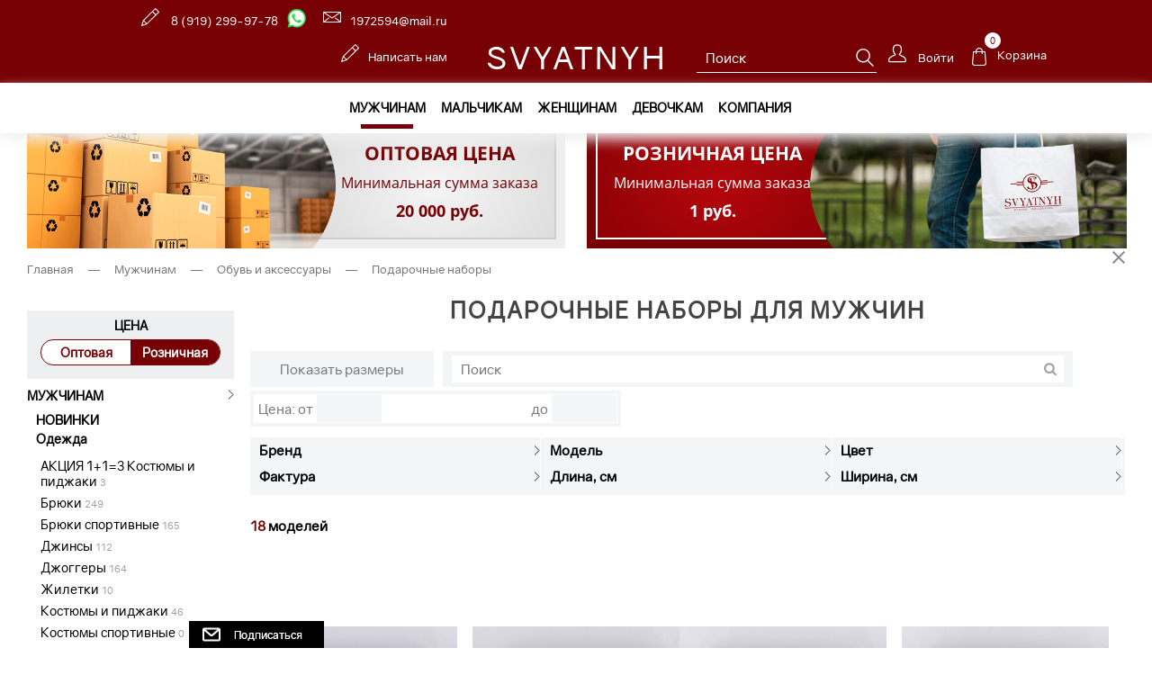

--- FILE ---
content_type: text/html; charset=UTF-8
request_url: https://www.svclassic.ru/shop/podarochnye_nabory/
body_size: 34675
content:
<!DOCTYPE html>


<html lang="ru">
<head>
    <meta name="viewport" content="width=device-width, initial-scale=1">
	<!--meta charset="utf-8" /-->
	<!--[if lt IE 9]><script src="https://cdnjs.cloudflare.com/ajax/libs/html5shiv/3.7.3/html5shiv.min.js"></script><![endif]-->
	<title>Подарочный набор для мужчин | компания «SVYATNYH»</title>
	<meta http-equiv="Content-Type" content="text/html; charset=UTF-8" />
<meta name="description" content="Подарочные наборы для мужчин: запонки, платки, зажимы, галстуки в едином стиле." />
<link rel="canonical" href="https://www.svclassic.ru/shop/podarochnye_nabory/" />
<link href="/bitrix/js/ui/design-tokens/dist/ui.design-tokens.min.css?170617771322911" type="text/css"  rel="stylesheet" />
<link href="/bitrix/js/ui/fonts/opensans/ui.font.opensans.min.css?16988278672320" type="text/css"  rel="stylesheet" />
<link href="/bitrix/js/main/popup/dist/main.popup.bundle.min.css?169882816026598" type="text/css"  rel="stylesheet" />
<link href="/bitrix/cache/css/s1/svc/page_6446d94b92193c5d294f41a6ccc2f560/page_6446d94b92193c5d294f41a6ccc2f560_v1.css?176946482039474" type="text/css"  rel="stylesheet" />
<link href="/bitrix/cache/css/s1/svc/template_98c86920ea6a25e29bcaef1ac956df64/template_98c86920ea6a25e29bcaef1ac956df64_v1.css?1769464820182402" type="text/css"  data-template-style="true" rel="stylesheet" />
<script>if(!window.BX)window.BX={};if(!window.BX.message)window.BX.message=function(mess){if(typeof mess==='object'){for(let i in mess) {BX.message[i]=mess[i];} return true;}};</script>
<script>(window.BX||top.BX).message({'JS_CORE_LOADING':'Загрузка...','JS_CORE_NO_DATA':'- Нет данных -','JS_CORE_WINDOW_CLOSE':'Закрыть','JS_CORE_WINDOW_EXPAND':'Развернуть','JS_CORE_WINDOW_NARROW':'Свернуть в окно','JS_CORE_WINDOW_SAVE':'Сохранить','JS_CORE_WINDOW_CANCEL':'Отменить','JS_CORE_WINDOW_CONTINUE':'Продолжить','JS_CORE_H':'ч','JS_CORE_M':'м','JS_CORE_S':'с','JSADM_AI_HIDE_EXTRA':'Скрыть лишние','JSADM_AI_ALL_NOTIF':'Показать все','JSADM_AUTH_REQ':'Требуется авторизация!','JS_CORE_WINDOW_AUTH':'Войти','JS_CORE_IMAGE_FULL':'Полный размер'});</script>

<script src="/bitrix/js/main/core/core.min.js?1706177654223197"></script>

<script>BX.Runtime.registerExtension({'name':'main.core','namespace':'BX','loaded':true});</script>
<script>BX.setJSList(['/bitrix/js/main/core/core_ajax.js','/bitrix/js/main/core/core_promise.js','/bitrix/js/main/polyfill/promise/js/promise.js','/bitrix/js/main/loadext/loadext.js','/bitrix/js/main/loadext/extension.js','/bitrix/js/main/polyfill/promise/js/promise.js','/bitrix/js/main/polyfill/find/js/find.js','/bitrix/js/main/polyfill/includes/js/includes.js','/bitrix/js/main/polyfill/matches/js/matches.js','/bitrix/js/ui/polyfill/closest/js/closest.js','/bitrix/js/main/polyfill/fill/main.polyfill.fill.js','/bitrix/js/main/polyfill/find/js/find.js','/bitrix/js/main/polyfill/matches/js/matches.js','/bitrix/js/main/polyfill/core/dist/polyfill.bundle.js','/bitrix/js/main/core/core.js','/bitrix/js/main/polyfill/intersectionobserver/js/intersectionobserver.js','/bitrix/js/main/lazyload/dist/lazyload.bundle.js','/bitrix/js/main/polyfill/core/dist/polyfill.bundle.js','/bitrix/js/main/parambag/dist/parambag.bundle.js']);
</script>
<script>BX.Runtime.registerExtension({'name':'ls','namespace':'window','loaded':true});</script>
<script>BX.Runtime.registerExtension({'name':'fx','namespace':'window','loaded':true});</script>
<script>BX.Runtime.registerExtension({'name':'jquery','namespace':'window','loaded':true});</script>
<script>BX.Runtime.registerExtension({'name':'ui.design-tokens','namespace':'window','loaded':true});</script>
<script>BX.Runtime.registerExtension({'name':'ui.fonts.opensans','namespace':'window','loaded':true});</script>
<script>BX.Runtime.registerExtension({'name':'main.popup','namespace':'BX.Main','loaded':true});</script>
<script>BX.Runtime.registerExtension({'name':'popup','namespace':'window','loaded':true});</script>
<script>(window.BX||top.BX).message({'LANGUAGE_ID':'ru','FORMAT_DATE':'DD.MM.YYYY','FORMAT_DATETIME':'DD.MM.YYYY HH:MI:SS','COOKIE_PREFIX':'BITRIX_SM','SERVER_TZ_OFFSET':'10800','UTF_MODE':'Y','SITE_ID':'s1','SITE_DIR':'/','USER_ID':'','SERVER_TIME':'1769497079','USER_TZ_OFFSET':'0','USER_TZ_AUTO':'Y','bitrix_sessid':'e957d753c166f8a409e323523d4674b6'});</script>


<script  src="/bitrix/cache/js/s1/svc/kernel_main/kernel_main_v1.js?1769487450154480"></script>
<script src="/bitrix/js/main/core/core_ls.min.js?16190026667365"></script>
<script src="/bitrix/js/main/jquery/jquery-1.12.4.min.js?169882788597163"></script>
<script src="/bitrix/js/main/popup/dist/main.popup.bundle.min.js?170617765365824"></script>
<script>BX.setJSList(['/bitrix/js/main/session.js','/bitrix/js/main/core/core_fx.js','/bitrix/js/main/pageobject/pageobject.js','/bitrix/js/main/core/core_window.js','/bitrix/js/main/date/main.date.js','/bitrix/js/main/core/core_date.js','/bitrix/js/main/utils.js','/local/templates/svc/components/bitrix/catalog/svc_new/bitrix/catalog.smart.filter/svc/script.js','/local/templates/svc/components/bitrix/catalog/svc_new/bitrix/catalog.section/svc/script.js','/local/templates/svc/components/bitrix/catalog.section.list/catalog_left/script.js','/local/templates/svc/prod/libraries/js/jquery-ui.min.js','/local/templates/svc/prod/libraries/js/jquery.bxslider.js','/local/templates/svc/prod/libraries/js/jquery.spincrement.js','/local/templates/svc/prod/libraries/js/cookie.js','/local/templates/svc/prod/libraries/js/jquery.maskedinput.min.js','/local/templates/svc/prod/libraries/js/jquery.zoom.js','/local/templates/svc/prod/libraries/js/jquery.photobox.js','/local/templates/svc/prod/libraries/js/select.js','/local/templates/svc/prod/app.js','/bitrix/components/bitrix/search.title/script.js','/local/templates/svc/prod/libraries/js/jquery.suggestions.min.js','/local/templates/svc/prod/libraries/js/jquery.elastic.source.min.js','/local/templates/svc/prod/libraries/js/jquery.mask.min.js']);</script>
<script>BX.setCSSList(['/local/templates/svc/components/bitrix/catalog/svc_new/style.css','/local/templates/svc/components/bitrix/catalog/svc_new/bitrix/catalog.smart.filter/svc/style.css','/local/templates/svc/components/bitrix/system.pagenavigation/svc/style.css','/local/templates/svc/prod/app.css','/local/templates/svc/prod/libraries/css/style-websupps.css','/local/templates/svc/PhotoSwipe-master/dist/photoswipe.css','/local/templates/svc/prod/libraries/css/photobox.css','/local/templates/svc/components/bitrix/search.title/svc_art_code/style.css']);</script>
<script type="text/javascript">
bxSession.Expand('e957d753c166f8a409e323523d4674b6.ea4161ae3f18b59cfe6bc931813bdd35c46c22e6287e193a8f01f3adaa4d71c7');
</script>
<script type="text/javascript">
					(function () {
						"use strict";

						var counter = function ()
						{
							var cookie = (function (name) {
								var parts = ("; " + document.cookie).split("; " + name + "=");
								if (parts.length == 2) {
									try {return JSON.parse(decodeURIComponent(parts.pop().split(";").shift()));}
									catch (e) {}
								}
							})("BITRIX_CONVERSION_CONTEXT_s1");

							if (cookie && cookie.EXPIRE >= BX.message("SERVER_TIME"))
								return;

							var request = new XMLHttpRequest();
							request.open("POST", "/bitrix/tools/conversion/ajax_counter.php", true);
							request.setRequestHeader("Content-type", "application/x-www-form-urlencoded");
							request.send(
								"SITE_ID="+encodeURIComponent("s1")+
								"&sessid="+encodeURIComponent(BX.bitrix_sessid())+
								"&HTTP_REFERER="+encodeURIComponent(document.referrer)
							);
						};

						if (window.frameRequestStart === true)
							BX.addCustomEvent("onFrameDataReceived", counter);
						else
							BX.ready(counter);
					})();
				</script>
<link rel='icon' type='image/png' href='/local/templates/svc/favicon.ico'>
<script src='https://www.google-analytics.com/analytics.js'></script>
<script>(function(w,d,s,l,i){w[l]=w[l]||[];w[l].push({'gtm.start':
	new Date().getTime(),event:'gtm.js'});var f=d.getElementsByTagName(s)[0],
	j=d.createElement(s),dl=l!='dataLayer'?'&l='+l:'';j.async=true;j.src=
	'https://www.googletagmanager.com/gtm.js?id='+i+dl;f.parentNode.insertBefore(j,f);
	})(window,document,'script','dataLayer','GTM-PH46B8K');</script>
<meta property="ya:interaction" content="XML_FORM" />
<meta property="ya:interaction:url" content="https://www.svclassic.ru/shop/podarochnye_nabory/?mode=xml" />
<link href="https://cdn.jsdelivr.net/npm/suggestions-jquery@18.11.1/dist/css/suggestions.min.css" rel="stylesheet"/>
<script src="https://cdn.jsdelivr.net/npm/suggestions-jquery@18.11.1/dist/js/jquery.suggestions.min.js"></script>
<script src="https://cdn.jsdelivr.net/npm/jquery.elastic@1.0.1/jquery.elastic.source.min.js"></script>



<script  src="/bitrix/cache/js/s1/svc/template_b025f00ae87a9c540b7d734bc3f34a1b/template_b025f00ae87a9c540b7d734bc3f34a1b_v1.js?1769464821411253"></script>
<script  src="/bitrix/cache/js/s1/svc/page_22a899da963846312fb457353fd390e3/page_22a899da963846312fb457353fd390e3_v1.js?176946482131447"></script>
<script type="text/javascript">var _ba = _ba || []; _ba.push(["aid", "75856895eeef9fe5e6b4b54b77f0b9f9"]); _ba.push(["host", "www.svclassic.ru"]); (function() {var ba = document.createElement("script"); ba.type = "text/javascript"; ba.async = true;ba.src = (document.location.protocol == "https:" ? "https://" : "http://") + "bitrix.info/ba.js";var s = document.getElementsByTagName("script")[0];s.parentNode.insertBefore(ba, s);})();</script>


    <!-- Facebook Pixel Code -->
    <!-- <script>
        !function(f,b,e,v,n,t,s)
        {if(f.fbq)return;n=f.fbq=function(){n.callMethod?
            n.callMethod.apply(n,arguments):n.queue.push(arguments)};
            if(!f._fbq)f._fbq=n;n.push=n;n.loaded=!0;n.version='2.0';
            n.queue=[];t=b.createElement(e);t.async=!0;
            t.src=v;s=b.getElementsByTagName(e)[0];
            s.parentNode.insertBefore(t,s)}(window, document,'script',
            'https://connect.facebook.net/en_US/fbevents.js');
        fbq('init', '2205988109697840');
        fbq('track', 'PageView');
    </script>
    <noscript>
        <img height="1" width="1" style="display:none" src="https://www.facebook.com/tr?id=2205988109697840&ev=PageView&noscript=1"/>
    </noscript> -->
	<!-- End Facebook Pixel Code -->
</head>
<body class="not_front">

<!-- Google Tag Manager (noscript) -->
<noscript><iframe src="https://www.googletagmanager.com/ns.html?id=GTM-PH46B8K"
height="0" width="0" style="display:none;visibility:hidden"></iframe></noscript>
<!-- End Google Tag Manager (noscript) -->

<div style="display: none;" itemscope itemtype="http://schema.org/Organization">
	<div itemprop="name">Швейная фабрика мужской одежды | компания Святных</div>
	<div itemprop="address">241007 Россия, г. Брянск, ул. Дуки, 66</div>
	<!-- <a href="tel:88002509949" itemprop="telephone">8-800-250-99-49</a> -->
	<a href="mailto:1972594@mail.ru" itemprop="email">1972594@mail.ru</a>
	<a href="tel:89192999778" itemprop="telephone">8-919-299-97-78</a>
</div>

<header id="header">
			<div class="f_l center_header">
			<div class="header_side">
				<a class="tel" href="https://wa.me/79192999778">
					<div class="new_icons icon_text"></div>
					<div class="phone">8 (919) 299-97-78</div>
					<img class="img" src="/local/templates/svc/img/whatsapp.png">
				</a>
				<a class="tel" href="mailto:1972594@mail.ru" class="mail" ><div class="new_icons icon_mail"></div>1972594@mail.ru</a>
				<a href="#" class="feadback tel"><div class="new_icons icon_text"></div>Написать нам</a>
			</div>
			<div class="search_block_mob">

				<div id="title-search-mob">
		<form class="js-ps-search-form" action="/shop/" method="get" accept-charset="UTF-8">
			<input id="title-search-input-mob" name="q" placeholder="Поиск" value="" autocomplete="off" class="form-text" type="text" />
			<div class="reset" style="display:none"></div>
			<div class="close"></div>
		</form>
	</div>
<script>
	BX.ready(function() {
		new JCTitleSearch({
			'AJAX_PAGE': '/shop/podarochnye_nabory/',
			'CONTAINER_ID': 'title-search-mob',
			'INPUT_ID': 'title-search-input-mob',
			'MIN_QUERY_LEN': 3
		});
	});
	$(document).ready(function() {
		$('.js-ps-search-form .close').click(function(e) {
			e.preventDefault();
			// $('.title-search-result').each(function(){
			// $(this).html('');
			// });
			if ($(this).siblings('input[name="q"]').val() !== '') {
				location.href = $('.title-search-all a').attr('href');
			}
		});

		setInterval(function() {
			if ($('#title-search-input').val() || $('#title-search-input-mob').val())
				$('.js-ps-search-form').find('.reset').each(function() {
					$(this).fadeIn(200);
				});
			else
				$('.js-ps-search-form').find('.reset').each(function() {
					$(this).fadeOut(200);
				});
			// if($('.search_block_mob form').is(':visible')){
			$('.search_block_mob form').css({
				'left': -$('.search_block_mob').offset().left + 'px',
				'width': $('#header').width() + 'px',
			});
			// }
			if ($('#title-search-input').is(':visible') && $('#title-search-input').val() == '' || $('#title-search-input-mob').is(':visible') && $('#title-search-input-mob').val() == '')
				$('div.title-search-result').each(function() {
					$(this).html('');
				});


		}, 100);
		$('.js-ps-search-form .reset').click(function(e) {
			e.preventDefault();
			$('#title-search-input').val('');
			$('#title-search-input-mob').val('');
			// setTimeout(function(){
			$('div.title-search-result').each(function() {
				$(this).html('');
			});
			// },500);
		});

		$('body').on('click', '.shadow', function() {
			$('.js-ps-search-form .reset').click();
			setTimeout(function() {
				$('.js-ps-search-form .close').click();
			}, 150);
		});

		// if($('div.title-search-result').length > 1){
		// if($('.icon_menu').is(':visible'))
		// $('div.title-search-result:last').remove();
		// else
		// $('div.title-search-result:first').remove();
		// }
	});
</script>			</div>
			<a href="/" class="logo">SVYATNYH</a>
			<a href="/" class="logo_mob">SVYATNYH</a>
			<div class="header_side">

				<div class="search_block">

					<div id="title-search">
		<form class="js-ps-search-form" action="/shop/" method="get" accept-charset="UTF-8">
			<input id="title-search-input" name="q" placeholder="Поиск" value="" autocomplete="off" class="form-text" type="text" />
			<div class="reset" style="display:none"></div>
			<div class="close"></div>
		</form>
	</div>
<script>
	BX.ready(function() {
		new JCTitleSearch({
			'AJAX_PAGE': '/shop/podarochnye_nabory/',
			'CONTAINER_ID': 'title-search',
			'INPUT_ID': 'title-search-input',
			'MIN_QUERY_LEN': 3
		});
	});
	$(document).ready(function() {
		$('.js-ps-search-form .close').click(function(e) {
			e.preventDefault();
			// $('.title-search-result').each(function(){
			// $(this).html('');
			// });
			if ($(this).siblings('input[name="q"]').val() !== '') {
				location.href = $('.title-search-all a').attr('href');
			}
		});

		setInterval(function() {
			if ($('#title-search-input').val() || $('#title-search-input-mob').val())
				$('.js-ps-search-form').find('.reset').each(function() {
					$(this).fadeIn(200);
				});
			else
				$('.js-ps-search-form').find('.reset').each(function() {
					$(this).fadeOut(200);
				});
			// if($('.search_block_mob form').is(':visible')){
			$('.search_block_mob form').css({
				'left': -$('.search_block_mob').offset().left + 'px',
				'width': $('#header').width() + 'px',
			});
			// }
			if ($('#title-search-input').is(':visible') && $('#title-search-input').val() == '' || $('#title-search-input-mob').is(':visible') && $('#title-search-input-mob').val() == '')
				$('div.title-search-result').each(function() {
					$(this).html('');
				});


		}, 100);
		$('.js-ps-search-form .reset').click(function(e) {
			e.preventDefault();
			$('#title-search-input').val('');
			$('#title-search-input-mob').val('');
			// setTimeout(function(){
			$('div.title-search-result').each(function() {
				$(this).html('');
			});
			// },500);
		});

		$('body').on('click', '.shadow', function() {
			$('.js-ps-search-form .reset').click();
			setTimeout(function() {
				$('.js-ps-search-form .close').click();
			}, 150);
		});

		// if($('div.title-search-result').length > 1){
		// if($('.icon_menu').is(':visible'))
		// $('div.title-search-result:last').remove();
		// else
		// $('div.title-search-result:first').remove();
		// }
	});
</script>				</div>
				 <div class="lk_user_block"><a href="/auth/" class="lk_user tel_right"><div class="new_icons icon_lk"></div> Войти</a></div>
				
                <div class="basked" onclick="window.location.href='/basket/';">
										<span class="namber">0</span>
					<span class="name">Корзина</span>
					<div class="basked_grup">
						<div class="f_l lot_in">
							Ваша корзина пуста
						</div>
					</div>
				</div>
			</div>
		</div>
		<div class="f_l block_menu_header">
			<div id="main-menu" class="f_l bottom_header">
				<div class="block_inside">
				
	<nav class="main_menu">
		<button type="button" class="navbar-toggle">
			<span class="icon_menu">
				<span class="block__icon">
					<span class="icon-bar"></span>
					<span class="icon-bar"></span>
					<span class="icon-bar"></span>
				</span>
			</span>
		</button>
				<ul class="menu-categories">
			<div class="change_price mob">
				<div class="price_title">Цена</div>
				<div class="both_price">
					<div data-param="2" class="both_price__item opt ">Оптовая</div>
					<div data-param="1" class="both_price__item base active">Розничная</div>
				</div>
			</div>
									<li class="cat_muzhchiny active">
				<a href="/shop/kostyumy_i_pidzhaki/" data-opt="/opt/kostyumy_i_pidzhaki/" data-shop="/shop/kostyumy_i_pidzhaki/">Мужчинам</a>
				<span class="menu_conteiner display"> 					<ul class="item-list">
			<div class="group_menu group_menu--novetly">
					<div class="group_menu-name group_menu-name--novetly"><a href="/shop/novinki_men/">НОВИНКИ</a></div></div><div class="group_menu"><div class="group_menu-name">Одежда</div>			<li class="item-item">
				<a href="/shop/aktsiya_kostyumy_i_pidzhaki_1-1-3/" data-opt="/opt/aktsiya_kostyumy_i_pidzhaki_1-1-3/" data-shop="/shop/aktsiya_kostyumy_i_pidzhaki_1-1-3/">
										<div class="menu-name">АКЦИЯ 1+1=3 Костюмы и пиджаки</div>
				</a>
			</li>
						<li class="item-item">
				<a href="/shop/bryuki_i_shorty/" data-opt="/opt/bryuki_i_shorty/" data-shop="/shop/bryuki_i_shorty/">
										<div class="menu-name">Брюки</div>
				</a>
			</li>
						<li class="item-item">
				<a href="/shop/bryuki_sportivnye/" data-opt="/opt/bryuki_sportivnye/" data-shop="/shop/bryuki_sportivnye/">
										<div class="menu-name">Брюки спортивные</div>
				</a>
			</li>
						<li class="item-item">
				<a href="/shop/dzhinsy/" data-opt="/opt/dzhinsy/" data-shop="/shop/dzhinsy/">
										<div class="menu-name">Джинсы</div>
				</a>
			</li>
						<li class="item-item">
				<a href="/shop/dzhoggery/" data-opt="/opt/dzhoggery/" data-shop="/shop/dzhoggery/">
										<div class="menu-name">Джоггеры</div>
				</a>
			</li>
						<li class="item-item">
				<a href="/shop/zhiletki/" data-opt="/opt/zhiletki/" data-shop="/shop/zhiletki/">
										<div class="menu-name">Жилетки</div>
				</a>
			</li>
						<li class="item-item">
				<a href="/shop/kostyumy_i_pidzhaki/" data-opt="/opt/kostyumy_i_pidzhaki/" data-shop="/shop/kostyumy_i_pidzhaki/">
										<div class="menu-name">Костюмы и пиджаки</div>
				</a>
			</li>
						<li class="item-item">
				<a href="/shop/kostyum_sportivnyy/" data-opt="/opt/kostyum_sportivnyy/" data-shop="/shop/kostyum_sportivnyy/">
										<div class="menu-name">Костюмы спортивные</div>
				</a>
			</li>
						<li class="item-item">
				<a href="/shop/kurtka_demis/" data-opt="/opt/kurtka_demis/" data-shop="/shop/kurtka_demis/">
										<div class="menu-name">Куртки</div>
				</a>
			</li>
						<li class="item-item">
				<a href="/shop/longslivy_muzhskie/" data-opt="/opt/longslivy_muzhskie/" data-shop="/shop/longslivy_muzhskie/">
										<div class="menu-name">Лонгсливы</div>
				</a>
			</li>
						<li class="item-item">
				<a href="/shop/mayki/" data-opt="/opt/mayki/" data-shop="/shop/mayki/">
										<div class="menu-name">Майки</div>
				</a>
			</li>
						<li class="item-item">
				<a href="/shop/nizhnee_bele/" data-opt="/opt/nizhnee_bele/" data-shop="/shop/nizhnee_bele/">
										<div class="menu-name">Нижнее белье</div>
				</a>
			</li>
						<li class="item-item">
				<a href="/shop/noski/" data-opt="/opt/noski/" data-shop="/shop/noski/">
										<div class="menu-name">Носки</div>
				</a>
			</li>
						<li class="item-item">
				<a href="/shop/odezhda_dlya_doma/" data-opt="/opt/odezhda_dlya_doma/" data-shop="/shop/odezhda_dlya_doma/">
										<div class="menu-name">Одежда для дома</div>
				</a>
			</li>
						<li class="item-item">
				<a href="/shop/palto/" data-opt="/opt/palto/" data-shop="/shop/palto/">
										<div class="menu-name">Пальто</div>
				</a>
			</li>
						<li class="item-item">
				<a href="/shop/plavki_i_shorty_dlya_plavaniya_muzhskie/" data-opt="/opt/plavki_i_shorty_dlya_plavaniya_muzhskie/" data-shop="/shop/plavki_i_shorty_dlya_plavaniya_muzhskie/">
										<div class="menu-name">Плавки и шорты для плавания</div>
				</a>
			</li>
						<li class="item-item">
				<a href="/shop/sorochki_dlinnyy_rukav/" data-opt="/opt/sorochki_dlinnyy_rukav/" data-shop="/shop/sorochki_dlinnyy_rukav/">
										<div class="menu-name">Сорочки с длинным рукавом</div>
				</a>
			</li>
						<li class="item-item">
				<a href="/shop/sorochki_korotkiy_rukav/" data-opt="/opt/sorochki_korotkiy_rukav/" data-shop="/shop/sorochki_korotkiy_rukav/">
										<div class="menu-name">Сорочки с коротким рукавом</div>
				</a>
			</li>
						<li class="item-item">
				<a href="/shop/tolstovki/" data-opt="/opt/tolstovki/" data-shop="/shop/tolstovki/">
										<div class="menu-name">Толстовки</div>
				</a>
			</li>
						<li class="item-item">
				<a href="/shop/trikotazh/" data-opt="/opt/trikotazh/" data-shop="/shop/trikotazh/">
										<div class="menu-name">Трикотаж</div>
				</a>
			</li>
						<li class="item-item">
				<a href="/shop/futbolka/" data-opt="/opt/futbolka/" data-shop="/shop/futbolka/">
										<div class="menu-name">Футболки и поло</div>
				</a>
			</li>
						<li class="item-item">
				<a href="/shop/shorty/" data-opt="/opt/shorty/" data-shop="/shop/shorty/">
										<div class="menu-name">Шорты</div>
				</a>
			</li>
			</div><div class="group_menu"><div class="group_menu-name">Обувь и аксессуары</div>			<li class="item-item">
				<a href="/shop/obuv/" data-opt="/opt/obuv/" data-shop="/shop/obuv/">
										<div class="menu-name">Обувь</div>
				</a>
			</li>
						<li class="item-item">
				<a href="/shop/babochki/" data-opt="/opt/babochki/" data-shop="/shop/babochki/">
										<div class="menu-name">Бабочки</div>
				</a>
			</li>
						<li class="item-item">
				<a href="/shop/butonerki/" data-opt="/opt/butonerki/" data-shop="/shop/butonerki/">
										<div class="menu-name">Бутоньерки</div>
				</a>
			</li>
						<li class="item-item">
				<a href="/shop/galstuki/" data-opt="/opt/galstuki/" data-shop="/shop/galstuki/">
										<div class="menu-name">Галстуки</div>
				</a>
			</li>
						<li class="item-item">
				<a href="/shop/zaponki_i_zazhimy/" data-opt="/opt/zaponki_i_zazhimy/" data-shop="/shop/zaponki_i_zazhimy/">
										<div class="menu-name">Запонки и зажимы</div>
				</a>
			</li>
						<li class="item-item">
				<a href="/shop/zonty/" data-opt="/opt/zonty/" data-shop="/shop/zonty/">
										<div class="menu-name">Зонты</div>
				</a>
			</li>
						<li class="item-item">
				<a href="/shop/koshelki/" data-opt="/opt/koshelki/" data-shop="/shop/koshelki/">
										<div class="menu-name">Кошельки</div>
				</a>
			</li>
						<li class="item-item">
				<a href="/shop/ochki_i_futlyary/" data-opt="/opt/ochki_i_futlyary/" data-shop="/shop/ochki_i_futlyary/">
										<div class="menu-name">Очки и футляры</div>
				</a>
			</li>
						<li class="item-item">
				<a href="/shop/perchatki/" data-opt="/opt/perchatki/" data-shop="/shop/perchatki/">
										<div class="menu-name">Перчатки</div>
				</a>
			</li>
						<li class="item-item">
				<a href="/shop/podarochnye_nabory/" data-opt="/opt/podarochnye_nabory/" data-shop="/shop/podarochnye_nabory/">
										<div class="menu-name">Подарочные наборы</div>
				</a>
			</li>
						<li class="item-item">
				<a href="/shop/podarochnaya_upakovka_muzhskaya/" data-opt="/opt/podarochnaya_upakovka_muzhskaya/" data-shop="/shop/podarochnaya_upakovka_muzhskaya/">
										<div class="menu-name">Подарочные упаковки</div>
				</a>
			</li>
						<li class="item-item">
				<a href="/shop/podtyazhki/" data-opt="/opt/podtyazhki/" data-shop="/shop/podtyazhki/">
										<div class="menu-name">Подтяжки</div>
				</a>
			</li>
						<li class="item-item">
				<a href="/shop/remni/" data-opt="/opt/remni/" data-shop="/shop/remni/">
										<div class="menu-name">Ремни</div>
				</a>
			</li>
						<li class="item-item">
				<a href="/shop/sumki/" data-opt="/opt/sumki/" data-shop="/shop/sumki/">
										<div class="menu-name">Сумки и рюкзаки</div>
				</a>
			</li>
						<li class="item-item">
				<a href="/shop/chasy_naruchnye/" data-opt="/opt/chasy_naruchnye/" data-shop="/shop/chasy_naruchnye/">
										<div class="menu-name">Часы наручные</div>
				</a>
			</li>
						<li class="item-item">
				<a href="/shop/shapki/" data-opt="/opt/shapki/" data-shop="/shop/shapki/">
										<div class="menu-name">Шапки</div>
				</a>
			</li>
						<li class="item-item">
				<a href="/shop/sharfy/" data-opt="/opt/sharfy/" data-shop="/shop/sharfy/">
										<div class="menu-name">Шарфы</div>
				</a>
			</li>
						<li class="item-item">
				<a href="/shop/shlyapy-_kepki-_beysbolki/" data-opt="/opt/shlyapy-_kepki-_beysbolki/" data-shop="/shop/shlyapy-_kepki-_beysbolki/">
										<div class="menu-name">Шляпы, кепки, бейсболки</div>
				</a>
			</li>
			</div><div class="group_menu"><span class="group_back" style="background-image: url(/upload/resize_cache/iblock/e49/400_600_1/e49d1cdee0bac677f8fb5bb69f44b0d2.jpg);"></span><img src="/upload/resize_cache/iblock/e49/400_600_1/e49d1cdee0bac677f8fb5bb69f44b0d2.jpg"/></div>
			</ul></span></li>
			<li class="cat_malchiki ">
				<a href="/shop/bryuki_detskie/" data-opt="/opt/bryuki_detskie/" data-shop="/shop/bryuki_detskie/">Мальчикам</a>
				<span class="menu_conteiner display"> 					<ul class="item-list">
			<div class="group_menu"><div class="group_menu-name">Одежда</div>			<li class="item-item">
				<a href="/shop/bryuki_detskie/" data-opt="/opt/bryuki_detskie/" data-shop="/shop/bryuki_detskie/">
										<div class="menu-name">Брюки</div>
				</a>
			</li>
						<li class="item-item">
				<a href="/shop/zhiletki_detskie/" data-opt="/opt/zhiletki_detskie/" data-shop="/shop/zhiletki_detskie/">
										<div class="menu-name">Жилетки</div>
				</a>
			</li>
						<li class="item-item">
				<a href="/shop/kostyum_detskiy/" data-opt="/opt/kostyum_detskiy/" data-shop="/shop/kostyum_detskiy/">
										<div class="menu-name">Костюмы</div>
				</a>
			</li>
						<li class="item-item">
				<a href="/shop/noski_detskie/" data-opt="/opt/noski_detskie/" data-shop="/shop/noski_detskie/">
										<div class="menu-name">Носки</div>
				</a>
			</li>
						<li class="item-item">
				<a href="/shop/sorochka_detskaya/" data-opt="/opt/sorochka_detskaya/" data-shop="/shop/sorochka_detskaya/">
										<div class="menu-name">Сорочки длинный рукав</div>
				</a>
			</li>
						<li class="item-item">
				<a href="/shop/sorochki_detskaya_korotkiy_rukav/" data-opt="/opt/sorochki_detskaya_korotkiy_rukav/" data-shop="/shop/sorochki_detskaya_korotkiy_rukav/">
										<div class="menu-name">Сорочки короткий рукав</div>
				</a>
			</li>
						<li class="item-item">
				<a href="/shop/trikotazh_detskiy/" data-opt="/opt/trikotazh_detskiy/" data-shop="/shop/trikotazh_detskiy/">
										<div class="menu-name">Трикотаж</div>
				</a>
			</li>
			</div><div class="group_menu"><div class="group_menu-name">Аксессуары</div>			<li class="item-item">
				<a href="/shop/babochka_detskaya/" data-opt="/opt/babochka_detskaya/" data-shop="/shop/babochka_detskaya/">
										<div class="menu-name">Бабочки</div>
				</a>
			</li>
						<li class="item-item">
				<a href="/shop/galstuk_detskiy/" data-opt="/opt/galstuk_detskiy/" data-shop="/shop/galstuk_detskiy/">
										<div class="menu-name">Галстуки</div>
				</a>
			</li>
						<li class="item-item">
				<a href="/shop/podtyazhki_detskie/" data-opt="/opt/podtyazhki_detskie/" data-shop="/shop/podtyazhki_detskie/">
										<div class="menu-name">Подтяжки</div>
				</a>
			</li>
						<li class="item-item">
				<a href="/shop/remen_detskiy/" data-opt="/opt/remen_detskiy/" data-shop="/shop/remen_detskiy/">
										<div class="menu-name">Ремни</div>
				</a>
			</li>
						<li class="item-item">
				<a href="/shop/shlyapy-_kepki-_beysbolki_detskie/" data-opt="/opt/shlyapy-_kepki-_beysbolki_detskie/" data-shop="/shop/shlyapy-_kepki-_beysbolki_detskie/">
										<div class="menu-name">Шляпы, кепки, бейсболки</div>
				</a>
			</li>
			</div><div class="group_menu"><span class="group_back" style="background-image: url(/upload/resize_cache/iblock/0d4/400_600_1/0d4a346a8e9c484c16cb4f45fba17b54.jpg);"></span><img src="/upload/resize_cache/iblock/0d4/400_600_1/0d4a346a8e9c484c16cb4f45fba17b54.jpg"/></div>
			</ul></span></li>
			<li class="cat_zhenshchinam ">
				<a href="/shop/bryuki-_legginsy-_dzhegginsy_zhenskie/" data-opt="/opt/bryuki-_legginsy-_dzhegginsy_zhenskie/" data-shop="/shop/bryuki-_legginsy-_dzhegginsy_zhenskie/">Женщинам</a>
				<span class="menu_conteiner display"> 					<ul class="item-list">
			<div class="group_menu group_menu--novetly">
					<div class="group_menu-name group_menu-name--novetly"><a href="/shop/novinki/">НОВИНКИ</a></div><div class="group_menu-name group_menu-name--brand"><a href="/shop/female-brands/">БРЕНДЫ</a></div></div><div class="group_menu"><div class="group_menu-name">Одежда</div>			<li class="item-item">
				<a href="/shop/besshovnaya_odezhda_i_belye_zhenskoe/" data-opt="/opt/besshovnaya_odezhda_i_belye_zhenskoe/" data-shop="/shop/besshovnaya_odezhda_i_belye_zhenskoe/">
										<div class="menu-name">Бесшовная одежда и бельё</div>
				</a>
			</li>
						<li class="item-item">
				<a href="/shop/bluzki_i_rubashki_zhenskie/" data-opt="/opt/bluzki_i_rubashki_zhenskie/" data-shop="/shop/bluzki_i_rubashki_zhenskie/">
										<div class="menu-name">Блузки и рубашки</div>
				</a>
			</li>
						<li class="item-item">
				<a href="/shop/bryuki-_legginsy-_dzhegginsy_zhenskie/" data-opt="/opt/bryuki-_legginsy-_dzhegginsy_zhenskie/" data-shop="/shop/bryuki-_legginsy-_dzhegginsy_zhenskie/">
										<div class="menu-name">Брюки</div>
				</a>
			</li>
						<li class="item-item">
				<a href="/shop/bryuki_zhenskie_sportivnye/" data-opt="/opt/bryuki_zhenskie_sportivnye/" data-shop="/shop/bryuki_zhenskie_sportivnye/">
										<div class="menu-name">Брюки спортивные</div>
				</a>
			</li>
						<li class="item-item">
				<a href="/shop/dzhinsy_zhenskie/" data-opt="/opt/dzhinsy_zhenskie/" data-shop="/shop/dzhinsy_zhenskie/">
										<div class="menu-name">Джинсы</div>
				</a>
			</li>
						<li class="item-item">
				<a href="/shop/zhilety_zhenskie/" data-opt="/opt/zhilety_zhenskie/" data-shop="/shop/zhilety_zhenskie/">
										<div class="menu-name">Жилеты</div>
				</a>
			</li>
						<li class="item-item">
				<a href="/shop/kolgotki-_noski-_golfy_zhenskie/" data-opt="/opt/kolgotki-_noski-_golfy_zhenskie/" data-shop="/shop/kolgotki-_noski-_golfy_zhenskie/">
										<div class="menu-name">Колготки, носки, гольфы</div>
				</a>
			</li>
						<li class="item-item">
				<a href="/shop/kombinezony_zhenskie/" data-opt="/opt/kombinezony_zhenskie/" data-shop="/shop/kombinezony_zhenskie/">
										<div class="menu-name">Комбинезоны</div>
				</a>
			</li>
						<li class="item-item">
				<a href="/shop/kostyumy_sportivnye_zhenskie/" data-opt="/opt/kostyumy_sportivnye_zhenskie/" data-shop="/shop/kostyumy_sportivnye_zhenskie/">
										<div class="menu-name">Костюмы спортивные</div>
				</a>
			</li>
						<li class="item-item">
				<a href="/shop/kostyumy-_pidzhaki-_zhakety_zhenskie/" data-opt="/opt/kostyumy-_pidzhaki-_zhakety_zhenskie/" data-shop="/shop/kostyumy-_pidzhaki-_zhakety_zhenskie/">
										<div class="menu-name">Костюмы, пиджаки, жакеты</div>
				</a>
			</li>
						<li class="item-item">
				<a href="/shop/kupalniki_i_plyazhnaya_odezhda_zhenskaya/" data-opt="/opt/kupalniki_i_plyazhnaya_odezhda_zhenskaya/" data-shop="/shop/kupalniki_i_plyazhnaya_odezhda_zhenskaya/">
										<div class="menu-name">Купальники и пляжная одежда</div>
				</a>
			</li>
						<li class="item-item">
				<a href="/shop/kurtki-women/" data-opt="/opt/kurtki-women/" data-shop="/shop/kurtki-women/">
										<div class="menu-name">Куртки и пуховики</div>
				</a>
			</li>
						<li class="item-item">
				<a href="/shop/longslivy_zhenskie/" data-opt="/opt/longslivy_zhenskie/" data-shop="/shop/longslivy_zhenskie/">
										<div class="menu-name">Лонгсливы</div>
				</a>
			</li>
						<li class="item-item">
				<a href="/shop/nizhnee_bele_zhenskoe/" data-opt="/opt/nizhnee_bele_zhenskoe/" data-shop="/shop/nizhnee_bele_zhenskoe/">
										<div class="menu-name">Нижнее белье</div>
				</a>
			</li>
						<li class="item-item">
				<a href="/shop/noski_zhenskie/" data-opt="/opt/noski_zhenskie/" data-shop="/shop/noski_zhenskie/">
										<div class="menu-name">Носки</div>
				</a>
			</li>
						<li class="item-item">
				<a href="/shop/odezhda_dlya_fitnesa_zhenskaya/" data-opt="/opt/odezhda_dlya_fitnesa_zhenskaya/" data-shop="/shop/odezhda_dlya_fitnesa_zhenskaya/">
										<div class="menu-name">Одежда для фитнеса</div>
				</a>
			</li>
						<li class="item-item">
				<a href="/shop/odezhda_dlya_doma_woman/" data-opt="/opt/odezhda_dlya_doma_woman/" data-shop="/shop/odezhda_dlya_doma_woman/">
										<div class="menu-name">Одежда и обувь для дома</div>
				</a>
			</li>
						<li class="item-item">
				<a href="/shop/palto_zhenskoe/" data-opt="/opt/palto_zhenskoe/" data-shop="/shop/palto_zhenskoe/">
										<div class="menu-name">Пальто и плащи</div>
				</a>
			</li>
						<li class="item-item">
				<a href="/shop/platya_i_sarafany_zhenskie/" data-opt="/opt/platya_i_sarafany_zhenskie/" data-shop="/shop/platya_i_sarafany_zhenskie/">
										<div class="menu-name">Платья и сарафаны</div>
				</a>
			</li>
						<li class="item-item">
				<a href="/shop/tolstovki-_svitshoty-_bombery_zhenskie/" data-opt="/opt/tolstovki-_svitshoty-_bombery_zhenskie/" data-shop="/shop/tolstovki-_svitshoty-_bombery_zhenskie/">
										<div class="menu-name">Толстовки, свитшоты, бомберы</div>
				</a>
			</li>
						<li class="item-item">
				<a href="/shop/topy/" data-opt="/opt/topy/" data-shop="/shop/topy/">
										<div class="menu-name">Топы</div>
				</a>
			</li>
						<li class="item-item">
				<a href="/shop/trikotazh_zhenskiy/" data-opt="/opt/trikotazh_zhenskiy/" data-shop="/shop/trikotazh_zhenskiy/">
										<div class="menu-name">Трикотаж</div>
				</a>
			</li>
						<li class="item-item">
				<a href="/shop/futbolki-woman/" data-opt="/opt/futbolki-woman/" data-shop="/shop/futbolki-woman/">
										<div class="menu-name">Футболки</div>
				</a>
			</li>
						<li class="item-item">
				<a href="/shop/shorty_zhenskie/" data-opt="/opt/shorty_zhenskie/" data-shop="/shop/shorty_zhenskie/">
										<div class="menu-name">Шорты</div>
				</a>
			</li>
						<li class="item-item">
				<a href="/shop/yubki_zhenskie/" data-opt="/opt/yubki_zhenskie/" data-shop="/shop/yubki_zhenskie/">
										<div class="menu-name">Юбки</div>
				</a>
			</li>
			</div><div class="group_menu"><div class="group_menu-name">Обувь и аксессуары</div>			<li class="item-item">
				<a href="/shop/obuv_women/" data-opt="/opt/obuv_women/" data-shop="/shop/obuv_women/">
										<div class="menu-name">Обувь</div>
				</a>
			</li>
						<li class="item-item">
				<a href="/shop/bizhuteriya/" data-opt="/opt/bizhuteriya/" data-shop="/shop/bizhuteriya/">
										<div class="menu-name">Бижутерия</div>
				</a>
			</li>
						<li class="item-item">
				<a href="/shop/zonty_zhenskie/" data-opt="/opt/zonty_zhenskie/" data-shop="/shop/zonty_zhenskie/">
										<div class="menu-name">Зонты</div>
				</a>
			</li>
						<li class="item-item">
				<a href="/shop/koshelki_zhenskie/" data-opt="/opt/koshelki_zhenskie/" data-shop="/shop/koshelki_zhenskie/">
										<div class="menu-name">Кошельки</div>
				</a>
			</li>
						<li class="item-item">
				<a href="/shop/ochki_zhenskie/" data-opt="/opt/ochki_zhenskie/" data-shop="/shop/ochki_zhenskie/">
										<div class="menu-name">Очки и футляры</div>
				</a>
			</li>
						<li class="item-item">
				<a href="/shop/perchatki_zhenskie/" data-opt="/opt/perchatki_zhenskie/" data-shop="/shop/perchatki_zhenskie/">
										<div class="menu-name">Перчатки и варежки</div>
				</a>
			</li>
						<li class="item-item">
				<a href="/shop/podarochnaya_upakovka_zhenskaya/" data-opt="/opt/podarochnaya_upakovka_zhenskaya/" data-shop="/shop/podarochnaya_upakovka_zhenskaya/">
										<div class="menu-name">Подарочные упаковки</div>
				</a>
			</li>
						<li class="item-item">
				<a href="/shop/remni-woman/" data-opt="/opt/remni-woman/" data-shop="/shop/remni-woman/">
										<div class="menu-name">Ремни</div>
				</a>
			</li>
						<li class="item-item">
				<a href="/shop/sumki_zhenskie/" data-opt="/opt/sumki_zhenskie/" data-shop="/shop/sumki_zhenskie/">
										<div class="menu-name">Сумки и рюкзаки</div>
				</a>
			</li>
						<li class="item-item">
				<a href="/shop/chasy_naruchnye_zhenskie/" data-opt="/opt/chasy_naruchnye_zhenskie/" data-shop="/shop/chasy_naruchnye_zhenskie/">
										<div class="menu-name">Часы наручные</div>
				</a>
			</li>
						<li class="item-item">
				<a href="/shop/shapki_zhenskie/" data-opt="/opt/shapki_zhenskie/" data-shop="/shop/shapki_zhenskie/">
										<div class="menu-name">Шапки</div>
				</a>
			</li>
						<li class="item-item">
				<a href="/shop/sharfy_zhenskie/" data-opt="/opt/sharfy_zhenskie/" data-shop="/shop/sharfy_zhenskie/">
										<div class="menu-name">Шарфы и платки</div>
				</a>
			</li>
						<li class="item-item">
				<a href="/shop/shlyapy-_kepki-_beysbolki_zhenskie/" data-opt="/opt/shlyapy-_kepki-_beysbolki_zhenskie/" data-shop="/shop/shlyapy-_kepki-_beysbolki_zhenskie/">
										<div class="menu-name">Шляпы, кепки, бейсболки</div>
				</a>
			</li>
			</div><div class="group_menu"><span class="group_back" style="background-image: url(/upload/resize_cache/iblock/0f5/400_600_1/0f505d8d9ee7b601d4dbd3e989476f83.jpg);"></span><img src="/upload/resize_cache/iblock/0f5/400_600_1/0f505d8d9ee7b601d4dbd3e989476f83.jpg"/></div>
			</ul></span></li>
			<li class="cat_devochkam ">
				<a href="/shop/noski_zhenskie_detskie/" data-opt="/opt/noski_zhenskie_detskie/" data-shop="/shop/noski_zhenskie_detskie/">Девочкам</a>
				<span class="menu_conteiner display"> 					<ul class="item-list">
			<div class="group_menu"><div class="group_menu-name">Одежда</div>			<li class="item-item">
				<a href="/shop/noski_zhenskie_detskie/" data-opt="/opt/noski_zhenskie_detskie/" data-shop="/shop/noski_zhenskie_detskie/">
										<div class="menu-name">Носки</div>
				</a>
			</li>
			</div><div class="group_menu"><div class="group_menu-name">Аксессуары</div>			<li class="item-item">
				<a href="/shop/shlyapy-_kepki-_beysbolki_girl/" data-opt="/opt/shlyapy-_kepki-_beysbolki_girl/" data-shop="/shop/shlyapy-_kepki-_beysbolki_girl/">
										<div class="menu-name">Шляпы, кепки, бейсболки</div>
				</a>
			</li>
			</div><div class="group_menu"><span class="group_back" style="background-image: url(/upload/resize_cache/iblock/4ed/400_600_1/4ed04125a8d84f95db8c9f4e182f8271.jpg);"></span><img src="/upload/resize_cache/iblock/4ed/400_600_1/4ed04125a8d84f95db8c9f4e182f8271.jpg"/></div></ul></span></li>								<li class="company_menu ">
						<a href="/about/">Компания</a>
						<span class="f_l menu_conteiner display">
							<ul class="item-list">
								<div class="group_menu">
										<li class="item-item" >
						<a href="/about/">
														<div class="menu-name">О нас</div>
						</a>
					</li>
									<li class="item-item" >
						<a href="/videogallery/">
														<div class="menu-name">Видеогалерея</div>
						</a>
					</li>
									<li class="item-item" >
						<a href="/gallery/">
														<div class="menu-name">Фотогалерея</div>
						</a>
					</li>
									<li class="item-item" >
						<a href="/franchising/">
														<div class="menu-name">Франчайзинг</div>
						</a>
					</li>
									<li class="item-item" >
						<a href="/shops/">
														<div class="menu-name">Магазины</div>
						</a>
					</li>
									<li class="item-item" >
						<a href="/news/">
														<div class="menu-name">Новости</div>
						</a>
					</li>
									<li class="item-item" style="padding-top:15px;">
						<a href="/termsofsale/">
														<div class="menu-name">Условия продажи</div>
						</a>
					</li>
									<li class="item-item" >
						<a href="/info/podobrat_razmer/">
														<div class="menu-name">Таблица размеров</div>
						</a>
					</li>
									<li class="item-item" >
						<a href="/calculation/">
														<div class="menu-name">Рассчитать стоимость доставки</div>
						</a>
					</li>
									<li class="item-item" style="padding-top:15px;">
						<a href="/we-accept-orders-for-tailoring/">
														<div class="menu-name">Принимаем заказы на пошив</div>
						</a>
					</li>
									<li class="item-item" style="padding-top:15px;">
						<a href="/contacts/">
														<div class="menu-name">Контакты</div>
						</a>
					</li>
										</div>
						<div class="group_menu">
							<span class="group_company" style="background-image: url('/images/menu_company2.jpg');"></span><img src="/images/menu_company2.jpg">
						</div>
					</ul>
				</span>
			</li>
			<div class="bottom_mob_menu">
				<a class="tel" href="https://wa.me/79192999778">
					<div class="new_icons icon_text"></div>
					<div class="phone">8 (919) 299-97-78</div>
					<img class="img" style="width: 24px" src="/local/templates/svc/img/whatsapp.png">
				</a>
				<a class="tel" href="mailto:1972594@mail.ru" class="mail">
					<div class="new_icons icon_mail"></div>1972594@mail.ru
				</a>
				<a href="#" class="feadback tel">
					<div class="new_icons icon_text"></div>Написать нам
				</a>
			</div>
		</ul>
	</nav>
				</div>
			</div>
		</div>
	</header><!-- .header-->
	
<div class="f_l main_content">
	<div class="block_inside ">
		
				<!--div id="breadcrumps">
				<a href="/">Оптовый интернет-магазин</a>
				<span class="b_sep">—</span>
				<a href="/">Детская одежда</a>
				<span class="b_sep">—</span>
				<span>Брюки</span>
			</div-->
					<div class="price_big_change" style="display: block;">
		<a href="/opt/podarochnye_nabory/">
			<div class="opt ">
				<div class="big_price_content">
					<div class="name">
						Оптовая цена
					</div>
					<div class="desc">
						Минимальная сумма заказа
					</div>
					<div class="pr">
						20 000 руб.
					</div>
				</div>
			</div>
		</a>
		<a href="/shop/podarochnye_nabory/">
		<div class="shop active">
			<div class="big_price_content">
				<div class="name">
					Розничная цена
				</div>
				<div class="desc">
					Минимальная сумма заказа
				</div>
				<div class="pr">
					1 руб.
				</div>
			</div>
		</div>
		</a>
		<a class="close_big_price"></a>
	</div>
	
	
	<div id="breadcrumps">
		<a href="/">Главная </a>
									<span class="b_sep">—</span>
				<span class="drop"><span>Мужчинам</span> <div class="breadcrumb-dropdown"><ul class="item-list item-list--big"><div class="group_menu"><div class="group_menu-name">
				<a href="/shop/novinki_men/">
					<div class="menu-name">Новинки</div>
				</a>
			</div></div><div class="group_menu"><div class="group_menu-name">Одежда</div><li class="item-item">
					<a href="/shop/aktsiya_kostyumy_i_pidzhaki_1-1-3/">
						<div class="menu-name">АКЦИЯ 1+1=3 Костюмы и пиджаки</div>
					</a>
				</li><li class="item-item">
					<a href="/shop/bryuki_i_shorty/">
						<div class="menu-name">Брюки</div>
					</a>
				</li><li class="item-item">
					<a href="/shop/bryuki_sportivnye/">
						<div class="menu-name">Брюки спортивные</div>
					</a>
				</li><li class="item-item">
					<a href="/shop/dzhinsy/">
						<div class="menu-name">Джинсы</div>
					</a>
				</li><li class="item-item">
					<a href="/shop/dzhoggery/">
						<div class="menu-name">Джоггеры</div>
					</a>
				</li><li class="item-item">
					<a href="/shop/zhiletki/">
						<div class="menu-name">Жилетки</div>
					</a>
				</li><li class="item-item">
					<a href="/shop/kostyumy_i_pidzhaki/">
						<div class="menu-name">Костюмы и пиджаки</div>
					</a>
				</li><li class="item-item">
					<a href="/shop/kostyum_sportivnyy/">
						<div class="menu-name">Костюмы спортивные</div>
					</a>
				</li><li class="item-item">
					<a href="/shop/kurtka_demis/">
						<div class="menu-name">Куртки</div>
					</a>
				</li><li class="item-item">
					<a href="/shop/longslivy_muzhskie/">
						<div class="menu-name">Лонгсливы</div>
					</a>
				</li><li class="item-item">
					<a href="/shop/mayki/">
						<div class="menu-name">Майки</div>
					</a>
				</li><li class="item-item">
					<a href="/shop/nizhnee_bele/">
						<div class="menu-name">Нижнее белье</div>
					</a>
				</li><li class="item-item">
					<a href="/shop/noski/">
						<div class="menu-name">Носки</div>
					</a>
				</li><li class="item-item">
					<a href="/shop/odezhda_dlya_doma/">
						<div class="menu-name">Одежда для дома</div>
					</a>
				</li><li class="item-item">
					<a href="/shop/palto/">
						<div class="menu-name">Пальто</div>
					</a>
				</li><li class="item-item">
					<a href="/shop/plavki_i_shorty_dlya_plavaniya_muzhskie/">
						<div class="menu-name">Плавки и шорты для плавания</div>
					</a>
				</li><li class="item-item">
					<a href="/shop/sorochki_dlinnyy_rukav/">
						<div class="menu-name">Сорочки с длинным рукавом</div>
					</a>
				</li><li class="item-item">
					<a href="/shop/sorochki_korotkiy_rukav/">
						<div class="menu-name">Сорочки с коротким рукавом</div>
					</a>
				</li><li class="item-item">
					<a href="/shop/tolstovki/">
						<div class="menu-name">Толстовки</div>
					</a>
				</li><li class="item-item">
					<a href="/shop/trikotazh/">
						<div class="menu-name">Трикотаж</div>
					</a>
				</li><li class="item-item">
					<a href="/shop/futbolka/">
						<div class="menu-name">Футболки и поло</div>
					</a>
				</li><li class="item-item">
					<a href="/shop/shorty/">
						<div class="menu-name">Шорты</div>
					</a>
				</li></div><div class="group_menu"><div class="group_menu-name">Обувь и аксессуары</div><li class="item-item">
					<a href="/shop/obuv/">
						<div class="menu-name">Обувь</div>
					</a>
				</li><li class="item-item">
					<a href="/shop/babochki/">
						<div class="menu-name">Бабочки</div>
					</a>
				</li><li class="item-item">
					<a href="/shop/butonerki/">
						<div class="menu-name">Бутоньерки</div>
					</a>
				</li><li class="item-item">
					<a href="/shop/galstuki/">
						<div class="menu-name">Галстуки</div>
					</a>
				</li><li class="item-item">
					<a href="/shop/zaponki_i_zazhimy/">
						<div class="menu-name">Запонки и зажимы</div>
					</a>
				</li><li class="item-item">
					<a href="/shop/zonty/">
						<div class="menu-name">Зонты</div>
					</a>
				</li><li class="item-item">
					<a href="/shop/koshelki/">
						<div class="menu-name">Кошельки</div>
					</a>
				</li><li class="item-item">
					<a href="/shop/ochki_i_futlyary/">
						<div class="menu-name">Очки и футляры</div>
					</a>
				</li><li class="item-item">
					<a href="/shop/perchatki/">
						<div class="menu-name">Перчатки</div>
					</a>
				</li><li class="item-item">
					<a href="/shop/podarochnye_nabory/">
						<div class="menu-name">Подарочные наборы</div>
					</a>
				</li><li class="item-item">
					<a href="/shop/podarochnaya_upakovka_muzhskaya/">
						<div class="menu-name">Подарочные упаковки</div>
					</a>
				</li><li class="item-item">
					<a href="/shop/podtyazhki/">
						<div class="menu-name">Подтяжки</div>
					</a>
				</li><li class="item-item">
					<a href="/shop/remni/">
						<div class="menu-name">Ремни</div>
					</a>
				</li><li class="item-item">
					<a href="/shop/sumki/">
						<div class="menu-name">Сумки и рюкзаки</div>
					</a>
				</li><li class="item-item">
					<a href="/shop/chasy_naruchnye/">
						<div class="menu-name">Часы наручные</div>
					</a>
				</li><li class="item-item">
					<a href="/shop/shapki/">
						<div class="menu-name">Шапки</div>
					</a>
				</li><li class="item-item">
					<a href="/shop/sharfy/">
						<div class="menu-name">Шарфы</div>
					</a>
				</li><li class="item-item">
					<a href="/shop/shlyapy-_kepki-_beysbolki/">
						<div class="menu-name">Шляпы, кепки, бейсболки</div>
					</a>
				</li></div></ul></div></span>
										<span class="b_sep">—</span>
				<span class="drop"><span>Обувь и аксессуары</span> <div class="breadcrumb-dropdown"><ul class="item-list"><div class="group_menu"><li class="item-item">
					<a href="/shop/obuv/">
						<div class="menu-name">Обувь</div>
					</a>
				</li><li class="item-item">
					<a href="/shop/babochki/">
						<div class="menu-name">Бабочки</div>
					</a>
				</li><li class="item-item">
					<a href="/shop/butonerki/">
						<div class="menu-name">Бутоньерки</div>
					</a>
				</li><li class="item-item">
					<a href="/shop/galstuki/">
						<div class="menu-name">Галстуки</div>
					</a>
				</li><li class="item-item">
					<a href="/shop/zaponki_i_zazhimy/">
						<div class="menu-name">Запонки и зажимы</div>
					</a>
				</li><li class="item-item">
					<a href="/shop/zonty/">
						<div class="menu-name">Зонты</div>
					</a>
				</li><li class="item-item">
					<a href="/shop/koshelki/">
						<div class="menu-name">Кошельки</div>
					</a>
				</li><li class="item-item">
					<a href="/shop/ochki_i_futlyary/">
						<div class="menu-name">Очки и футляры</div>
					</a>
				</li><li class="item-item">
					<a href="/shop/perchatki/">
						<div class="menu-name">Перчатки</div>
					</a>
				</li><li class="item-item">
					<a href="/shop/podarochnye_nabory/">
						<div class="menu-name">Подарочные наборы</div>
					</a>
				</li><li class="item-item">
					<a href="/shop/podarochnaya_upakovka_muzhskaya/">
						<div class="menu-name">Подарочные упаковки</div>
					</a>
				</li><li class="item-item">
					<a href="/shop/podtyazhki/">
						<div class="menu-name">Подтяжки</div>
					</a>
				</li><li class="item-item">
					<a href="/shop/remni/">
						<div class="menu-name">Ремни</div>
					</a>
				</li><li class="item-item">
					<a href="/shop/sumki/">
						<div class="menu-name">Сумки и рюкзаки</div>
					</a>
				</li><li class="item-item">
					<a href="/shop/chasy_naruchnye/">
						<div class="menu-name">Часы наручные</div>
					</a>
				</li><li class="item-item">
					<a href="/shop/shapki/">
						<div class="menu-name">Шапки</div>
					</a>
				</li><li class="item-item">
					<a href="/shop/sharfy/">
						<div class="menu-name">Шарфы</div>
					</a>
				</li><li class="item-item">
					<a href="/shop/shlyapy-_kepki-_beysbolki/">
						<div class="menu-name">Шляпы, кепки, бейсболки</div>
					</a>
				</li></div></ul></div></span>
				<span class="b_sep">—</span>
				<span>Подарочные наборы</span>
						</div>

	<div class="f_l page_product" id="container">
		<main id="content">

	<h1>Подарочные наборы для мужчин </h1>
	
	<div class="f_l filter_block">
					<form name="" action="/shop/podarochnye_nabory/" method="get" class="smartfilter">
				<div class="apply">
					<span class="show">Показать размеры</span>
					<span class="hide">Скрыть размеры</span>
				</div>
				
				<div class='search_fb'>
	<!--div class='label'>Название модели:</div-->
	<div class='search_fild'>
		<input placeholder='Поиск' name='model' value='' class='form-text' type='text'>
		<input name='op' onclick='' value='Поиск' class='form-submit' type='submit'>
	</div>
</div>
				<!--input type="hidden" name="ajax" id="" value="y" /-->
				
				            <div class="price">
                <div class="price_min">
                    <div class="label">Цена: от</div>
                    <input name="arrFilter_23_MIN" id="arrFilter_23_MIN" value="" onchange="setTimeout(() => $(form.smartfilter).submit(), 1000})" class="form-text" type="text">
                </div>
                <div class="slide_price"></div>
                <div class="price_max">
                    <div class="label">до</div>
                    <input class="form-text" type="text" name="arrFilter_23_MAX" id="arrFilter_23_MAX" value="" size="5" onchange="setTimeout(() => $(form.smartfilter).submit(), 1000})">
                </div>
            </div>
            <script>
                if ($(".slide_price").length) {
                    var slider_min = 1250;
                    var slider_max = 1250;
                    var slider_selected_min = 1250;
                    var slider_selected_max = 1250;
                    var mincost = '#' + 'arrFilter_23_MIN';
                    var maxcost = '#' + 'arrFilter_23_MAX';
                    $(".slide_price").slider({
                        range: true,
                        min: slider_min,
                        max: slider_max,
                        values: [slider_selected_min, slider_selected_max],
                        slide: function(event, ui) {
                            $(mincost).val(ui.values[0]);
                            $(maxcost).val(ui.values[1]);
                        },
                        change: function(event, ui) {
                            $('form.smartfilter').submit();
                        }
                    });

                    $(mincost).val($(".slide_price").slider("values", 0));
                    $(maxcost).val($(".slide_price").slider("values", 1));

                    var prev_min_value = slider_selected_min;
                    $(mincost).on('input', function(e) {
                        if (!/^[0-9]+$/.test($(this).val())) {
                            if ($(this).val() == '' || $(this).val() < 0) {
                                prev_min_value = '0';
                            }

                            $(this).val(prev_min_value);
                        }
                        if (parseInt($(this).val()) > slider_max) {
                            prev_min_value = slider_max - 1;
                            $(this).val(prev_min_value);
                        }
                        prev_min_value = $(this).val();
                        $(".slide_price").slider("values", 0, prev_min_value);

                    });

                    var prev_max_value = slider_selected_max;
                    $(maxcost).on('input', function(e) {
                        if (!/^[0-9]+$/.test($(this).val())) {
                            if ($(this).val() == '') {
                                prev_max_value = '1';
                            }

                            $(this).val(prev_max_value);
                        }
                        if ($(this).val() <= '0') {
                            prev_max_value = '1';
                            $(this).val(prev_max_value);
                        }
                        if (parseInt($(this).val()) > slider_max) {
                            prev_max_value = slider_max;
                            $(this).val(prev_max_value);
                        }
                        prev_max_value = $(this).val();
                        $(".slide_price").slider("values", 1, prev_max_value);

                    });
                }
            </script>
        
				<div class="select-preloader"></div>
				<div class="sort main_sotr">
					<select name="sort_catalog" onchange="$('form.smartfilter').submit();" style="display: none">
						<option value="PROPERTY_ARTICLE=ASC" >Артикул (А-Я)</option>
						<option value="PROPERTY_ARTICLE=DESC" >Артикул (Я-А)</option>
						<option value="PROPERTY_BASE=ASC" >Цена (Низкая-Высокая)</option>
						<option value="PROPERTY_BASE=DESC" >Цена (Высокая - Низкая)</option>
													<option value="PROPERTY_NOVIZNA=DESC" selected>По новизне (Новые - Старые)</option>
							<option value="PROPERTY_NOVIZNA=ASC" >По новизне (Старые - Новые)</option>
																													</select>
				</div>

									<div class="filter_toggle_show">
						<div class="filter_toggle_show_item filter_toggle_show_item--many active"></div>
						<div class="filter_toggle_show_item filter_toggle_show_item--few "></div>
					</div>
				
				<div class="f_l filter_block_mobile">Фильтры</div>

				<div class="f_l filter_grup">
					<!--div class="f_l title_filter " data-section="" >
					<div class="title"><div class="filtr_icon"></div>Фильтр</div>
					<div class="choise">  </div>
					<a id="reload_filter" class="clear" href="" onclick="javascript: void();">Очистить  фильтры</a>
				</div-->
					<div class="f_l cotent_filter" >
																						<div class="filter BRAND">
									<div class="t_f ">Бренд</div>
									<div class="f_l content_item" style="display: none">
																															<div class="item">
												<input id="arrFilter_55_2731292317" name="arrFilter_55_2731292317" type="checkbox" value="Y"  onclick="$('form.smartfilter').submit();" >
												<label data-role="label_arrFilter_55_2731292317" class="option " for="arrFilter_55_2731292317">
													Svyatnyh <span>18</span>
												</label>
											</div>
																			</div>
								</div>
																													<div class="filter silhouette">
									<div class="t_f ">Модель</div>
									<div class="f_l content_item" style="display: none">
																															<div class="item">
												<input id="arrFilter_13_106344305" name="arrFilter_13_106344305" type="checkbox" value="Y"  onclick="$('form.smartfilter').submit();" >
												<label data-role="label_arrFilter_13_106344305" class="option " for="arrFilter_13_106344305">
													Галстук, платок, запонки (вид 1) <span>18</span>
												</label>
											</div>
																			</div>
								</div>
																													<div class="filter colow">
									<div class="t_f ">Цвет</div>
									<div class="f_l content_item" style="display: none">
																															<div class="item">
												<input id="arrFilter_10_239843172" name="arrFilter_10_239843172" type="checkbox" value="Y"  onclick="$('form.smartfilter').submit();" >
												<label data-role="label_arrFilter_10_239843172" class="option " for="arrFilter_10_239843172">
													Бордовый <span>4</span>
												</label>
											</div>
																					<div class="item">
												<input id="arrFilter_10_2239312846" name="arrFilter_10_2239312846" type="checkbox" value="Y"  onclick="$('form.smartfilter').submit();" >
												<label data-role="label_arrFilter_10_2239312846" class="option " for="arrFilter_10_2239312846">
													Коричневый <span>1</span>
												</label>
											</div>
																					<div class="item">
												<input id="arrFilter_10_2125338020" name="arrFilter_10_2125338020" type="checkbox" value="Y"  onclick="$('form.smartfilter').submit();" >
												<label data-role="label_arrFilter_10_2125338020" class="option " for="arrFilter_10_2125338020">
													Серый <span>1</span>
												</label>
											</div>
																					<div class="item">
												<input id="arrFilter_10_319154010" name="arrFilter_10_319154010" type="checkbox" value="Y"  onclick="$('form.smartfilter').submit();" >
												<label data-role="label_arrFilter_10_319154010" class="option " for="arrFilter_10_319154010">
													Синий <span>8</span>
												</label>
											</div>
																					<div class="item">
												<input id="arrFilter_10_587804294" name="arrFilter_10_587804294" type="checkbox" value="Y"  onclick="$('form.smartfilter').submit();" >
												<label data-role="label_arrFilter_10_587804294" class="option " for="arrFilter_10_587804294">
													Фиолетовый <span>2</span>
												</label>
											</div>
																					<div class="item">
												<input id="arrFilter_10_2012120490" name="arrFilter_10_2012120490" type="checkbox" value="Y"  onclick="$('form.smartfilter').submit();" >
												<label data-role="label_arrFilter_10_2012120490" class="option " for="arrFilter_10_2012120490">
													Чёрный <span>2</span>
												</label>
											</div>
																			</div>
								</div>
																													<div class="filter texture">
									<div class="t_f ">Фактура</div>
									<div class="f_l content_item" style="display: none">
																															<div class="item">
												<input id="arrFilter_11_985500754" name="arrFilter_11_985500754" type="checkbox" value="Y"  onclick="$('form.smartfilter').submit();" >
												<label data-role="label_arrFilter_11_985500754" class="option " for="arrFilter_11_985500754">
													Узор <span>18</span>
												</label>
											</div>
																			</div>
								</div>
																													<div class="filter L">
									<div class="t_f ">Длина, см</div>
									<div class="f_l content_item" style="display: none">
																															<div class="item">
												<input id="arrFilter_41_1577100463" name="arrFilter_41_1577100463" type="checkbox" value="Y"  onclick="$('form.smartfilter').submit();" >
												<label data-role="label_arrFilter_41_1577100463" class="option " for="arrFilter_41_1577100463">
													150 <span>18</span>
												</label>
											</div>
																			</div>
								</div>
																													<div class="filter B">
									<div class="t_f ">Ширина, см</div>
									<div class="f_l content_item" style="display: none">
																															<div class="item">
												<input id="arrFilter_43_1790921346" name="arrFilter_43_1790921346" type="checkbox" value="Y"  onclick="$('form.smartfilter').submit();" >
												<label data-role="label_arrFilter_43_1790921346" class="option " for="arrFilter_43_1790921346">
													7 <span>18</span>
												</label>
											</div>
																			</div>
								</div>
																																																																																																																			</div>
				</div>

				<div class="clear"></div>
				<div class="choise" style="display:none">
											<div style="display:none" class="choise__bottom_filter">
							фильтр
							<div id="hide_filter" class="clear" href="">Скрыть фильтр</div>
						</div>
									</div>
				<input type="hidden" id="set_filter" name="set_filter" value="Y" />
				<!--input style="display: none;" class="bx_filter_search_button" type="submit" id="set_filter" name="set_filter" value="" /-->
			</form>
			</div>

<script>
    $('.shadow_form').fadeOut(500);
    $('.block_menu').fadeOut(500);
    if ($('.navbar-toggle').hasClass('active')) {
        $('.navbar-toggle').parent().find('.navbar-toggle').toggleClass('active');
        $('.navbar-toggle').parent().find('ul').slideToggle();
    }
</script>
    <div class="f_l result_value">
        <span>18</span> моделей    </div>


<div class="f_l views_catalog five_grid">
    <div class="content_catalog">
                                        <style>
                .photo_catalog{
                    object-fit:contain;
                }
            </style>
            <div id="10.07.08-04-450467" class="row  ">
                <div class="inside_row">
                    <div class="f_l image_row gallery_block">
                        <a href="/shop/podarochnye_nabory/10.07.08-04-450467/">
                            <img class="photo_catalog" src="/upload/iblock/b04/b0435fcd500a0e1c70f931e1ddc46471.JPG"></img>
                            <div class="external">
                                								                                    <div class="slider_photo">
                                                                                    <img src='/upload/resize_cache/iblock/676/230_230_240cd750bba9870f18aada2478b24840a/6763d280275b4223b34729fc65aa53bd.JPG' class="photo_catalog"></img>
                                                                                </div>
                                                            </div>
                        </a>
                        <a class="favorite" data-id="245601" style="cursor:pointer"></a>
                    </div>
                    <a href="/shop/podarochnye_nabory/10.07.08-04-450467/" class="f_l type">подарочный набор</a>
                    <div class="f_l code">Код: 71076</div>
                    <div class="f_l name">10.07.08-04-450467</div>
                    <div class="f_l price">
                                                <div>
                            <!--  -->
                            1250 <span class='rouble'>Я</span>                        </div>
                    </div>
                                            <div class="f_l remnants">
                            <div class="table_content">
                                                                                                            <table>
                                            <thead>
                                            <tr>
                                                                                            </tr>
                                            </thead>
                                            <tbody>
                                                                                            <tr>
                                                                                                            <th></th>
                                                                                                                                                                <td>
                                                                                                                                                                                            <div class="quantity">10</div>
                                                                <div class="number">
                                                                    <div class="plus active">+</div>
                                                                    <input data-id="245711" class="counttovar" type="text"
                                                                           value="0" max-value="12"/>
                                                                    <div class="minus active">-</div>
                                                                </div>
                                                                                                                    </td>
                                                                                                    </tr>
                                                                                        </tbody>
                                        </table>
                                                                                                </div>
                            <a  onclick="yaCounter14888191.reachGoal('add'); return true;" class="f_l add_basked"  data-code="71076" href="#" data-nid="0"><span>в  корзину</span></a>
                        </div>
                                    </div>
            </div>
                                <style>
                .photo_catalog{
                    object-fit:contain;
                }
            </style>
            <div id="10.07.08-04-450466" class="row  ">
                <div class="inside_row">
                    <div class="f_l image_row gallery_block">
                        <a href="/shop/podarochnye_nabory/10.07.08-04-450466/">
                            <img class="photo_catalog" src="/upload/iblock/491/4918668970704d10dc4deaf631aa0392.JPG"></img>
                            <div class="external">
                                								                                    <div class="slider_photo">
                                                                                    <img src='/upload/resize_cache/iblock/181/230_230_240cd750bba9870f18aada2478b24840a/181e193d749d6be7a623fedd41a3ef24.JPG' class="photo_catalog"></img>
                                                                                </div>
                                                            </div>
                        </a>
                        <a class="favorite" data-id="245600" style="cursor:pointer"></a>
                    </div>
                    <a href="/shop/podarochnye_nabory/10.07.08-04-450466/" class="f_l type">подарочный набор</a>
                    <div class="f_l code">Код: 71075</div>
                    <div class="f_l name">10.07.08-04-450466</div>
                    <div class="f_l price">
                                                <div>
                            <!--  -->
                            1250 <span class='rouble'>Я</span>                        </div>
                    </div>
                                            <div class="f_l remnants">
                            <div class="table_content">
                                                                                                            <table>
                                            <thead>
                                            <tr>
                                                                                            </tr>
                                            </thead>
                                            <tbody>
                                                                                            <tr>
                                                                                                            <th></th>
                                                                                                                                                                <td>
                                                                                                                                                                                            <div class="quantity">1</div>
                                                                <div class="number">
                                                                    <div class="plus active">+</div>
                                                                    <input data-id="245710" class="counttovar" type="text"
                                                                           value="0" max-value="1"/>
                                                                    <div class="minus active">-</div>
                                                                </div>
                                                                                                                    </td>
                                                                                                    </tr>
                                                                                        </tbody>
                                        </table>
                                                                                                </div>
                            <a  onclick="yaCounter14888191.reachGoal('add'); return true;" class="f_l add_basked"  data-code="71075" href="#" data-nid="0"><span>в  корзину</span></a>
                        </div>
                                    </div>
            </div>
                                <style>
                .photo_catalog{
                    object-fit:contain;
                }
            </style>
            <div id="10.07.08-04-450465" class="row  ">
                <div class="inside_row">
                    <div class="f_l image_row gallery_block">
                        <a href="/shop/podarochnye_nabory/10.07.08-04-450465/">
                            <img class="photo_catalog" src="/upload/iblock/619/619e269b798bd9e2acfa4bcbb068b6cc.JPG"></img>
                            <div class="external">
                                								                                    <div class="slider_photo">
                                                                                    <img src='/upload/resize_cache/iblock/3cf/230_230_240cd750bba9870f18aada2478b24840a/3cfe32422b4bc99cff32056fe5f73543.JPG' class="photo_catalog"></img>
                                                                                </div>
                                                            </div>
                        </a>
                        <a class="favorite" data-id="245598" style="cursor:pointer"></a>
                    </div>
                    <a href="/shop/podarochnye_nabory/10.07.08-04-450465/" class="f_l type">подарочный набор</a>
                    <div class="f_l code">Код: 71073</div>
                    <div class="f_l name">10.07.08-04-450465</div>
                    <div class="f_l price">
                                                <div>
                            <!--  -->
                            1250 <span class='rouble'>Я</span>                        </div>
                    </div>
                                            <div class="f_l remnants">
                            <div class="table_content">
                                                                                                            <table>
                                            <thead>
                                            <tr>
                                                                                            </tr>
                                            </thead>
                                            <tbody>
                                                                                            <tr>
                                                                                                            <th></th>
                                                                                                                                                                <td>
                                                                                                                                                                                            <div class="quantity">8</div>
                                                                <div class="number">
                                                                    <div class="plus active">+</div>
                                                                    <input data-id="245708" class="counttovar" type="text"
                                                                           value="0" max-value="8"/>
                                                                    <div class="minus active">-</div>
                                                                </div>
                                                                                                                    </td>
                                                                                                    </tr>
                                                                                        </tbody>
                                        </table>
                                                                                                </div>
                            <a  onclick="yaCounter14888191.reachGoal('add'); return true;" class="f_l add_basked"  data-code="71073" href="#" data-nid="0"><span>в  корзину</span></a>
                        </div>
                                    </div>
            </div>
                                <style>
                .photo_catalog{
                    object-fit:contain;
                }
            </style>
            <div id="10.07.08-04-449821" class="row  ">
                <div class="inside_row">
                    <div class="f_l image_row gallery_block">
                        <a href="/shop/podarochnye_nabory/10.07.08-04-449821/">
                            <img class="photo_catalog" src="/upload/iblock/c8c/c8cdd5ab091b9171b7b598420e507b74.JPG"></img>
                            <div class="external">
                                								                                    <div class="slider_photo">
                                                                                    <img src='/upload/resize_cache/iblock/906/230_230_240cd750bba9870f18aada2478b24840a/906bed60857ae73689d65f00fe2a061e.JPG' class="photo_catalog"></img>
                                                                                </div>
                                                            </div>
                        </a>
                        <a class="favorite" data-id="245597" style="cursor:pointer"></a>
                    </div>
                    <a href="/shop/podarochnye_nabory/10.07.08-04-449821/" class="f_l type">подарочный набор</a>
                    <div class="f_l code">Код: 71072</div>
                    <div class="f_l name">10.07.08-04-449821</div>
                    <div class="f_l price">
                                                <div>
                            <!--  -->
                            1250 <span class='rouble'>Я</span>                        </div>
                    </div>
                                            <div class="f_l remnants">
                            <div class="table_content">
                                                                                                            <table>
                                            <thead>
                                            <tr>
                                                                                            </tr>
                                            </thead>
                                            <tbody>
                                                                                            <tr>
                                                                                                            <th></th>
                                                                                                                                                                <td>
                                                                                                                                                                                            <div class="quantity">10</div>
                                                                <div class="number">
                                                                    <div class="plus active">+</div>
                                                                    <input data-id="245707" class="counttovar" type="text"
                                                                           value="0" max-value="17"/>
                                                                    <div class="minus active">-</div>
                                                                </div>
                                                                                                                    </td>
                                                                                                    </tr>
                                                                                        </tbody>
                                        </table>
                                                                                                </div>
                            <a  onclick="yaCounter14888191.reachGoal('add'); return true;" class="f_l add_basked"  data-code="71072" href="#" data-nid="0"><span>в  корзину</span></a>
                        </div>
                                    </div>
            </div>
                                <style>
                .photo_catalog{
                    object-fit:contain;
                }
            </style>
            <div id="10.07.08-04-449817" class="row  ">
                <div class="inside_row">
                    <div class="f_l image_row gallery_block">
                        <a href="/shop/podarochnye_nabory/10.07.08-04-449817/">
                            <img class="photo_catalog" src="/upload/iblock/e2d/e2d13dd7ea41b87d278de96c40a7c70f.JPG"></img>
                            <div class="external">
                                								                                    <div class="slider_photo">
                                                                                    <img src='/upload/resize_cache/iblock/be8/230_230_240cd750bba9870f18aada2478b24840a/be84a0163d8c61a5c2247e3f086c3f26.JPG' class="photo_catalog"></img>
                                                                                </div>
                                                            </div>
                        </a>
                        <a class="favorite" data-id="245596" style="cursor:pointer"></a>
                    </div>
                    <a href="/shop/podarochnye_nabory/10.07.08-04-449817/" class="f_l type">подарочный набор</a>
                    <div class="f_l code">Код: 71071</div>
                    <div class="f_l name">10.07.08-04-449817</div>
                    <div class="f_l price">
                                                <div>
                            <!--  -->
                            1250 <span class='rouble'>Я</span>                        </div>
                    </div>
                                            <div class="f_l remnants">
                            <div class="table_content">
                                                                                                            <table>
                                            <thead>
                                            <tr>
                                                                                            </tr>
                                            </thead>
                                            <tbody>
                                                                                            <tr>
                                                                                                            <th></th>
                                                                                                                                                                <td>
                                                                                                                                                                                            <div class="quantity">10</div>
                                                                <div class="number">
                                                                    <div class="plus active">+</div>
                                                                    <input data-id="245706" class="counttovar" type="text"
                                                                           value="0" max-value="18"/>
                                                                    <div class="minus active">-</div>
                                                                </div>
                                                                                                                    </td>
                                                                                                    </tr>
                                                                                        </tbody>
                                        </table>
                                                                                                </div>
                            <a  onclick="yaCounter14888191.reachGoal('add'); return true;" class="f_l add_basked"  data-code="71071" href="#" data-nid="0"><span>в  корзину</span></a>
                        </div>
                                    </div>
            </div>
                                <style>
                .photo_catalog{
                    object-fit:contain;
                }
            </style>
            <div id="10.07.08-04-448909" class="row  ">
                <div class="inside_row">
                    <div class="f_l image_row gallery_block">
                        <a href="/shop/podarochnye_nabory/10.07.08-04-448909/">
                            <img class="photo_catalog" src="/upload/iblock/a1f/a1f39ad52b7e2a91110a95ae2c4bdb35.JPG"></img>
                            <div class="external">
                                								                                    <div class="slider_photo">
                                                                                    <img src='/upload/resize_cache/iblock/5c3/230_230_240cd750bba9870f18aada2478b24840a/5c3195cea7f5047375a04c40b6494970.JPG' class="photo_catalog"></img>
                                                                                </div>
                                                            </div>
                        </a>
                        <a class="favorite" data-id="245595" style="cursor:pointer"></a>
                    </div>
                    <a href="/shop/podarochnye_nabory/10.07.08-04-448909/" class="f_l type">подарочный набор</a>
                    <div class="f_l code">Код: 71070</div>
                    <div class="f_l name">10.07.08-04-448909</div>
                    <div class="f_l price">
                                                <div>
                            <!--  -->
                            1250 <span class='rouble'>Я</span>                        </div>
                    </div>
                                            <div class="f_l remnants">
                            <div class="table_content">
                                                                                                            <table>
                                            <thead>
                                            <tr>
                                                                                            </tr>
                                            </thead>
                                            <tbody>
                                                                                            <tr>
                                                                                                            <th></th>
                                                                                                                                                                <td>
                                                                                                                                                                                            <div class="quantity">10</div>
                                                                <div class="number">
                                                                    <div class="plus active">+</div>
                                                                    <input data-id="245705" class="counttovar" type="text"
                                                                           value="0" max-value="12"/>
                                                                    <div class="minus active">-</div>
                                                                </div>
                                                                                                                    </td>
                                                                                                    </tr>
                                                                                        </tbody>
                                        </table>
                                                                                                </div>
                            <a  onclick="yaCounter14888191.reachGoal('add'); return true;" class="f_l add_basked"  data-code="71070" href="#" data-nid="0"><span>в  корзину</span></a>
                        </div>
                                    </div>
            </div>
                                <style>
                .photo_catalog{
                    object-fit:contain;
                }
            </style>
            <div id="10.07.08-04-449818" class="row  ">
                <div class="inside_row">
                    <div class="f_l image_row gallery_block">
                        <a href="/shop/podarochnye_nabory/10.07.08-04-449818/">
                            <img class="photo_catalog" src="/upload/iblock/ace/acee08b015a9725d39ac85a3e1893bde.JPG"></img>
                            <div class="external">
                                								                                    <div class="slider_photo">
                                                                                    <img src='/upload/resize_cache/iblock/ac2/230_230_240cd750bba9870f18aada2478b24840a/ac20ece4c147179784eed01ec53d601b.JPG' class="photo_catalog"></img>
                                                                                </div>
                                                            </div>
                        </a>
                        <a class="favorite" data-id="245594" style="cursor:pointer"></a>
                    </div>
                    <a href="/shop/podarochnye_nabory/10.07.08-04-449818/" class="f_l type">подарочный набор</a>
                    <div class="f_l code">Код: 71069</div>
                    <div class="f_l name">10.07.08-04-449818</div>
                    <div class="f_l price">
                                                <div>
                            <!--  -->
                            1250 <span class='rouble'>Я</span>                        </div>
                    </div>
                                            <div class="f_l remnants">
                            <div class="table_content">
                                                                                                            <table>
                                            <thead>
                                            <tr>
                                                                                            </tr>
                                            </thead>
                                            <tbody>
                                                                                            <tr>
                                                                                                            <th></th>
                                                                                                                                                                <td>
                                                                                                                                                                                            <div class="quantity">10</div>
                                                                <div class="number">
                                                                    <div class="plus active">+</div>
                                                                    <input data-id="245704" class="counttovar" type="text"
                                                                           value="0" max-value="15"/>
                                                                    <div class="minus active">-</div>
                                                                </div>
                                                                                                                    </td>
                                                                                                    </tr>
                                                                                        </tbody>
                                        </table>
                                                                                                </div>
                            <a  onclick="yaCounter14888191.reachGoal('add'); return true;" class="f_l add_basked"  data-code="71069" href="#" data-nid="0"><span>в  корзину</span></a>
                        </div>
                                    </div>
            </div>
                                <style>
                .photo_catalog{
                    object-fit:contain;
                }
            </style>
            <div id="10.07.08-04-448906" class="row  ">
                <div class="inside_row">
                    <div class="f_l image_row gallery_block">
                        <a href="/shop/podarochnye_nabory/10.07.08-04-448906/">
                            <img class="photo_catalog" src="/upload/iblock/4ec/4ec4d7e3bd56833d1f3d0be8d0670ca2.JPG"></img>
                            <div class="external">
                                								                                    <div class="slider_photo">
                                                                                    <img src='/upload/resize_cache/iblock/855/230_230_240cd750bba9870f18aada2478b24840a/855a4b504a93d20eeffbf021e1fd33f6.JPG' class="photo_catalog"></img>
                                                                                </div>
                                                            </div>
                        </a>
                        <a class="favorite" data-id="245593" style="cursor:pointer"></a>
                    </div>
                    <a href="/shop/podarochnye_nabory/10.07.08-04-448906/" class="f_l type">подарочный набор</a>
                    <div class="f_l code">Код: 71068</div>
                    <div class="f_l name">10.07.08-04-448906</div>
                    <div class="f_l price">
                                                <div>
                            <!--  -->
                            1250 <span class='rouble'>Я</span>                        </div>
                    </div>
                                            <div class="f_l remnants">
                            <div class="table_content">
                                                                                                            <table>
                                            <thead>
                                            <tr>
                                                                                            </tr>
                                            </thead>
                                            <tbody>
                                                                                            <tr>
                                                                                                            <th></th>
                                                                                                                                                                <td>
                                                                                                                                                                                            <div class="quantity">10</div>
                                                                <div class="number">
                                                                    <div class="plus active">+</div>
                                                                    <input data-id="245703" class="counttovar" type="text"
                                                                           value="0" max-value="15"/>
                                                                    <div class="minus active">-</div>
                                                                </div>
                                                                                                                    </td>
                                                                                                    </tr>
                                                                                        </tbody>
                                        </table>
                                                                                                </div>
                            <a  onclick="yaCounter14888191.reachGoal('add'); return true;" class="f_l add_basked"  data-code="71068" href="#" data-nid="0"><span>в  корзину</span></a>
                        </div>
                                    </div>
            </div>
                                <style>
                .photo_catalog{
                    object-fit:contain;
                }
            </style>
            <div id="10.07.08-04-448905" class="row  ">
                <div class="inside_row">
                    <div class="f_l image_row gallery_block">
                        <a href="/shop/podarochnye_nabory/10.07.08-04-448905/">
                            <img class="photo_catalog" src="/upload/iblock/53b/53ba3305a083cbfbcbe6ec2f2f08540d.JPG"></img>
                            <div class="external">
                                								                                    <div class="slider_photo">
                                                                                    <img src='/upload/resize_cache/iblock/015/230_230_240cd750bba9870f18aada2478b24840a/01505bb3ed7cf9285d15345bf9f57ae2.JPG' class="photo_catalog"></img>
                                                                                </div>
                                                            </div>
                        </a>
                        <a class="favorite" data-id="245592" style="cursor:pointer"></a>
                    </div>
                    <a href="/shop/podarochnye_nabory/10.07.08-04-448905/" class="f_l type">подарочный набор</a>
                    <div class="f_l code">Код: 71067</div>
                    <div class="f_l name">10.07.08-04-448905</div>
                    <div class="f_l price">
                                                <div>
                            <!--  -->
                            1250 <span class='rouble'>Я</span>                        </div>
                    </div>
                                            <div class="f_l remnants">
                            <div class="table_content">
                                                                                                            <table>
                                            <thead>
                                            <tr>
                                                                                            </tr>
                                            </thead>
                                            <tbody>
                                                                                            <tr>
                                                                                                            <th></th>
                                                                                                                                                                <td>
                                                                                                                                                                                            <div class="quantity">10</div>
                                                                <div class="number">
                                                                    <div class="plus active">+</div>
                                                                    <input data-id="245702" class="counttovar" type="text"
                                                                           value="0" max-value="12"/>
                                                                    <div class="minus active">-</div>
                                                                </div>
                                                                                                                    </td>
                                                                                                    </tr>
                                                                                        </tbody>
                                        </table>
                                                                                                </div>
                            <a  onclick="yaCounter14888191.reachGoal('add'); return true;" class="f_l add_basked"  data-code="71067" href="#" data-nid="0"><span>в  корзину</span></a>
                        </div>
                                    </div>
            </div>
                                <style>
                .photo_catalog{
                    object-fit:contain;
                }
            </style>
            <div id="10.07.08-04-448747" class="row  ">
                <div class="inside_row">
                    <div class="f_l image_row gallery_block">
                        <a href="/shop/podarochnye_nabory/10.07.08-04-448747/">
                            <img class="photo_catalog" src="/upload/iblock/c34/c3445f3a7a62738e955ef06703803ef1.JPG"></img>
                            <div class="external">
                                								                                    <div class="slider_photo">
                                                                                    <img src='/upload/resize_cache/iblock/034/230_230_240cd750bba9870f18aada2478b24840a/0343f970bc4bc5b9da096e5e4495a000.JPG' class="photo_catalog"></img>
                                                                                </div>
                                                            </div>
                        </a>
                        <a class="favorite" data-id="245591" style="cursor:pointer"></a>
                    </div>
                    <a href="/shop/podarochnye_nabory/10.07.08-04-448747/" class="f_l type">подарочный набор</a>
                    <div class="f_l code">Код: 71066</div>
                    <div class="f_l name">10.07.08-04-448747</div>
                    <div class="f_l price">
                                                <div>
                            <!--  -->
                            1250 <span class='rouble'>Я</span>                        </div>
                    </div>
                                            <div class="f_l remnants">
                            <div class="table_content">
                                                                                                            <table>
                                            <thead>
                                            <tr>
                                                                                            </tr>
                                            </thead>
                                            <tbody>
                                                                                            <tr>
                                                                                                            <th></th>
                                                                                                                                                                <td>
                                                                                                                                                                                            <div class="quantity">10</div>
                                                                <div class="number">
                                                                    <div class="plus active">+</div>
                                                                    <input data-id="245701" class="counttovar" type="text"
                                                                           value="0" max-value="14"/>
                                                                    <div class="minus active">-</div>
                                                                </div>
                                                                                                                    </td>
                                                                                                    </tr>
                                                                                        </tbody>
                                        </table>
                                                                                                </div>
                            <a  onclick="yaCounter14888191.reachGoal('add'); return true;" class="f_l add_basked"  data-code="71066" href="#" data-nid="0"><span>в  корзину</span></a>
                        </div>
                                    </div>
            </div>
                                <style>
                .photo_catalog{
                    object-fit:contain;
                }
            </style>
            <div id="10.07.08-04-448745" class="row  ">
                <div class="inside_row">
                    <div class="f_l image_row gallery_block">
                        <a href="/shop/podarochnye_nabory/10.07.08-04-448745/">
                            <img class="photo_catalog" src="/upload/iblock/859/8590784a8acb7fa61f74ede755cca930.JPG"></img>
                            <div class="external">
                                								                                    <div class="slider_photo">
                                                                                    <img src='/upload/resize_cache/iblock/68f/230_230_240cd750bba9870f18aada2478b24840a/68ffa54989f85ffe9ea7a81e64d1cc0d.JPG' class="photo_catalog"></img>
                                                                                </div>
                                                            </div>
                        </a>
                        <a class="favorite" data-id="245590" style="cursor:pointer"></a>
                    </div>
                    <a href="/shop/podarochnye_nabory/10.07.08-04-448745/" class="f_l type">подарочный набор</a>
                    <div class="f_l code">Код: 71065</div>
                    <div class="f_l name">10.07.08-04-448745</div>
                    <div class="f_l price">
                                                <div>
                            <!--  -->
                            1250 <span class='rouble'>Я</span>                        </div>
                    </div>
                                            <div class="f_l remnants">
                            <div class="table_content">
                                                                                                            <table>
                                            <thead>
                                            <tr>
                                                                                            </tr>
                                            </thead>
                                            <tbody>
                                                                                            <tr>
                                                                                                            <th></th>
                                                                                                                                                                <td>
                                                                                                                                                                                            <div class="quantity">8</div>
                                                                <div class="number">
                                                                    <div class="plus active">+</div>
                                                                    <input data-id="245700" class="counttovar" type="text"
                                                                           value="0" max-value="8"/>
                                                                    <div class="minus active">-</div>
                                                                </div>
                                                                                                                    </td>
                                                                                                    </tr>
                                                                                        </tbody>
                                        </table>
                                                                                                </div>
                            <a  onclick="yaCounter14888191.reachGoal('add'); return true;" class="f_l add_basked"  data-code="71065" href="#" data-nid="0"><span>в  корзину</span></a>
                        </div>
                                    </div>
            </div>
                                <style>
                .photo_catalog{
                    object-fit:contain;
                }
            </style>
            <div id="10.07.08-04-448751" class="row  ">
                <div class="inside_row">
                    <div class="f_l image_row gallery_block">
                        <a href="/shop/podarochnye_nabory/10.07.08-04-448751/">
                            <img class="photo_catalog" src="/upload/iblock/f54/f5442d788a3b339350d34482e366f4c9.JPG"></img>
                            <div class="external">
                                								                                    <div class="slider_photo">
                                                                                    <img src='/upload/resize_cache/iblock/062/230_230_240cd750bba9870f18aada2478b24840a/062e99cc23011d1d919576d2113c94cd.JPG' class="photo_catalog"></img>
                                                                                </div>
                                                            </div>
                        </a>
                        <a class="favorite" data-id="245589" style="cursor:pointer"></a>
                    </div>
                    <a href="/shop/podarochnye_nabory/10.07.08-04-448751/" class="f_l type">подарочный набор</a>
                    <div class="f_l code">Код: 71064</div>
                    <div class="f_l name">10.07.08-04-448751</div>
                    <div class="f_l price">
                                                <div>
                            <!--  -->
                            1250 <span class='rouble'>Я</span>                        </div>
                    </div>
                                            <div class="f_l remnants">
                            <div class="table_content">
                                                                                                            <table>
                                            <thead>
                                            <tr>
                                                                                            </tr>
                                            </thead>
                                            <tbody>
                                                                                            <tr>
                                                                                                            <th></th>
                                                                                                                                                                <td>
                                                                                                                                                                                            <div class="quantity">10</div>
                                                                <div class="number">
                                                                    <div class="plus active">+</div>
                                                                    <input data-id="245699" class="counttovar" type="text"
                                                                           value="0" max-value="11"/>
                                                                    <div class="minus active">-</div>
                                                                </div>
                                                                                                                    </td>
                                                                                                    </tr>
                                                                                        </tbody>
                                        </table>
                                                                                                </div>
                            <a  onclick="yaCounter14888191.reachGoal('add'); return true;" class="f_l add_basked"  data-code="71064" href="#" data-nid="0"><span>в  корзину</span></a>
                        </div>
                                    </div>
            </div>
                                <style>
                .photo_catalog{
                    object-fit:contain;
                }
            </style>
            <div id="10.07.08-04-448464" class="row  ">
                <div class="inside_row">
                    <div class="f_l image_row gallery_block">
                        <a href="/shop/podarochnye_nabory/10.07.08-04-448464/">
                            <img class="photo_catalog" src="/upload/iblock/3cb/3cb8e7c4521da633aa6de1967f4fd513.JPG"></img>
                            <div class="external">
                                								                                    <div class="slider_photo">
                                                                                    <img src='/upload/resize_cache/iblock/0fe/230_230_240cd750bba9870f18aada2478b24840a/0febcca9c83c04eb138ea2bf47230add.JPG' class="photo_catalog"></img>
                                                                                </div>
                                                            </div>
                        </a>
                        <a class="favorite" data-id="245587" style="cursor:pointer"></a>
                    </div>
                    <a href="/shop/podarochnye_nabory/10.07.08-04-448464/" class="f_l type">подарочный набор</a>
                    <div class="f_l code">Код: 71062</div>
                    <div class="f_l name">10.07.08-04-448464</div>
                    <div class="f_l price">
                                                <div>
                            <!--  -->
                            1250 <span class='rouble'>Я</span>                        </div>
                    </div>
                                            <div class="f_l remnants">
                            <div class="table_content">
                                                                                                            <table>
                                            <thead>
                                            <tr>
                                                                                            </tr>
                                            </thead>
                                            <tbody>
                                                                                            <tr>
                                                                                                            <th></th>
                                                                                                                                                                <td>
                                                                                                                                                                                            <div class="quantity">5</div>
                                                                <div class="number">
                                                                    <div class="plus active">+</div>
                                                                    <input data-id="245697" class="counttovar" type="text"
                                                                           value="0" max-value="5"/>
                                                                    <div class="minus active">-</div>
                                                                </div>
                                                                                                                    </td>
                                                                                                    </tr>
                                                                                        </tbody>
                                        </table>
                                                                                                </div>
                            <a  onclick="yaCounter14888191.reachGoal('add'); return true;" class="f_l add_basked"  data-code="71062" href="#" data-nid="0"><span>в  корзину</span></a>
                        </div>
                                    </div>
            </div>
                                <style>
                .photo_catalog{
                    object-fit:contain;
                }
            </style>
            <div id="10.07.08-04-448383" class="row  ">
                <div class="inside_row">
                    <div class="f_l image_row gallery_block">
                        <a href="/shop/podarochnye_nabory/10.07.08-04-448383/">
                            <img class="photo_catalog" src="/upload/iblock/e27/e278ee4d2d9957fac0f6e53666e3120e.JPG"></img>
                            <div class="external">
                                								                                    <div class="slider_photo">
                                                                                    <img src='/upload/resize_cache/iblock/520/230_230_240cd750bba9870f18aada2478b24840a/5205e47367d10126fa760a5f28a6750b.JPG' class="photo_catalog"></img>
                                                                                </div>
                                                            </div>
                        </a>
                        <a class="favorite" data-id="245586" style="cursor:pointer"></a>
                    </div>
                    <a href="/shop/podarochnye_nabory/10.07.08-04-448383/" class="f_l type">подарочный набор</a>
                    <div class="f_l code">Код: 71061</div>
                    <div class="f_l name">10.07.08-04-448383</div>
                    <div class="f_l price">
                                                <div>
                            <!--  -->
                            1250 <span class='rouble'>Я</span>                        </div>
                    </div>
                                            <div class="f_l remnants">
                            <div class="table_content">
                                                                                                            <table>
                                            <thead>
                                            <tr>
                                                                                            </tr>
                                            </thead>
                                            <tbody>
                                                                                            <tr>
                                                                                                            <th></th>
                                                                                                                                                                <td>
                                                                                                                                                                                            <div class="quantity">9</div>
                                                                <div class="number">
                                                                    <div class="plus active">+</div>
                                                                    <input data-id="245696" class="counttovar" type="text"
                                                                           value="0" max-value="9"/>
                                                                    <div class="minus active">-</div>
                                                                </div>
                                                                                                                    </td>
                                                                                                    </tr>
                                                                                        </tbody>
                                        </table>
                                                                                                </div>
                            <a  onclick="yaCounter14888191.reachGoal('add'); return true;" class="f_l add_basked"  data-code="71061" href="#" data-nid="0"><span>в  корзину</span></a>
                        </div>
                                    </div>
            </div>
                                <style>
                .photo_catalog{
                    object-fit:contain;
                }
            </style>
            <div id="10.07.08-04-448378" class="row  ">
                <div class="inside_row">
                    <div class="f_l image_row gallery_block">
                        <a href="/shop/podarochnye_nabory/10.07.08-04-448378/">
                            <img class="photo_catalog" src="/upload/iblock/a38/a38776c9d9dcda040a6e1b9918220355.JPG"></img>
                            <div class="external">
                                								                                    <div class="slider_photo">
                                                                                    <img src='/upload/resize_cache/iblock/7d5/230_230_240cd750bba9870f18aada2478b24840a/7d514c256d3a50cac27d9bb8405718aa.JPG' class="photo_catalog"></img>
                                                                                </div>
                                                            </div>
                        </a>
                        <a class="favorite" data-id="245585" style="cursor:pointer"></a>
                    </div>
                    <a href="/shop/podarochnye_nabory/10.07.08-04-448378/" class="f_l type">подарочный набор</a>
                    <div class="f_l code">Код: 71060</div>
                    <div class="f_l name">10.07.08-04-448378</div>
                    <div class="f_l price">
                                                <div>
                            <!--  -->
                            1250 <span class='rouble'>Я</span>                        </div>
                    </div>
                                            <div class="f_l remnants">
                            <div class="table_content">
                                                                                                            <table>
                                            <thead>
                                            <tr>
                                                                                            </tr>
                                            </thead>
                                            <tbody>
                                                                                            <tr>
                                                                                                            <th></th>
                                                                                                                                                                <td>
                                                                                                                                                                                            <div class="quantity">2</div>
                                                                <div class="number">
                                                                    <div class="plus active">+</div>
                                                                    <input data-id="245695" class="counttovar" type="text"
                                                                           value="0" max-value="2"/>
                                                                    <div class="minus active">-</div>
                                                                </div>
                                                                                                                    </td>
                                                                                                    </tr>
                                                                                        </tbody>
                                        </table>
                                                                                                </div>
                            <a  onclick="yaCounter14888191.reachGoal('add'); return true;" class="f_l add_basked"  data-code="71060" href="#" data-nid="0"><span>в  корзину</span></a>
                        </div>
                                    </div>
            </div>
                                <style>
                .photo_catalog{
                    object-fit:contain;
                }
            </style>
            <div id="10.07.08-04-448350" class="row  ">
                <div class="inside_row">
                    <div class="f_l image_row gallery_block">
                        <a href="/shop/podarochnye_nabory/10.07.08-04-448350/">
                            <img class="photo_catalog" src="/upload/iblock/210/2108654307320897fd8850f259925c09.JPG"></img>
                            <div class="external">
                                								                                    <div class="slider_photo">
                                                                                    <img src='/upload/resize_cache/iblock/0da/230_230_240cd750bba9870f18aada2478b24840a/0da6a4607cad1837c5023bb0245b4a55.JPG' class="photo_catalog"></img>
                                                                                </div>
                                                            </div>
                        </a>
                        <a class="favorite" data-id="245583" style="cursor:pointer"></a>
                    </div>
                    <a href="/shop/podarochnye_nabory/10.07.08-04-448350/" class="f_l type">подарочный набор</a>
                    <div class="f_l code">Код: 71058</div>
                    <div class="f_l name">10.07.08-04-448350</div>
                    <div class="f_l price">
                                                <div>
                            <!--  -->
                            1250 <span class='rouble'>Я</span>                        </div>
                    </div>
                                            <div class="f_l remnants">
                            <div class="table_content">
                                                                                                            <table>
                                            <thead>
                                            <tr>
                                                                                            </tr>
                                            </thead>
                                            <tbody>
                                                                                            <tr>
                                                                                                            <th></th>
                                                                                                                                                                <td>
                                                                                                                                                                                            <div class="quantity">9</div>
                                                                <div class="number">
                                                                    <div class="plus active">+</div>
                                                                    <input data-id="245693" class="counttovar" type="text"
                                                                           value="0" max-value="9"/>
                                                                    <div class="minus active">-</div>
                                                                </div>
                                                                                                                    </td>
                                                                                                    </tr>
                                                                                        </tbody>
                                        </table>
                                                                                                </div>
                            <a  onclick="yaCounter14888191.reachGoal('add'); return true;" class="f_l add_basked"  data-code="71058" href="#" data-nid="0"><span>в  корзину</span></a>
                        </div>
                                    </div>
            </div>
                                <style>
                .photo_catalog{
                    object-fit:contain;
                }
            </style>
            <div id="10.07.08-04-448377" class="row  ">
                <div class="inside_row">
                    <div class="f_l image_row gallery_block">
                        <a href="/shop/podarochnye_nabory/10.07.08-04-448377/">
                            <img class="photo_catalog" src="/upload/iblock/624/6246851b097974b721b07d109a2086d9.JPG"></img>
                            <div class="external">
                                								                                    <div class="slider_photo">
                                                                                    <img src='/upload/resize_cache/iblock/9a8/230_230_240cd750bba9870f18aada2478b24840a/9a883a0646ad6ca7e00a93a5cbf42441.JPG' class="photo_catalog"></img>
                                                                                </div>
                                                            </div>
                        </a>
                        <a class="favorite" data-id="245582" style="cursor:pointer"></a>
                    </div>
                    <a href="/shop/podarochnye_nabory/10.07.08-04-448377/" class="f_l type">подарочный набор</a>
                    <div class="f_l code">Код: 71057</div>
                    <div class="f_l name">10.07.08-04-448377</div>
                    <div class="f_l price">
                                                <div>
                            <!--  -->
                            1250 <span class='rouble'>Я</span>                        </div>
                    </div>
                                            <div class="f_l remnants">
                            <div class="table_content">
                                                                                                            <table>
                                            <thead>
                                            <tr>
                                                                                            </tr>
                                            </thead>
                                            <tbody>
                                                                                            <tr>
                                                                                                            <th></th>
                                                                                                                                                                <td>
                                                                                                                                                                                            <div class="quantity">1</div>
                                                                <div class="number">
                                                                    <div class="plus active">+</div>
                                                                    <input data-id="245692" class="counttovar" type="text"
                                                                           value="0" max-value="1"/>
                                                                    <div class="minus active">-</div>
                                                                </div>
                                                                                                                    </td>
                                                                                                    </tr>
                                                                                        </tbody>
                                        </table>
                                                                                                </div>
                            <a  onclick="yaCounter14888191.reachGoal('add'); return true;" class="f_l add_basked"  data-code="71057" href="#" data-nid="0"><span>в  корзину</span></a>
                        </div>
                                    </div>
            </div>
                                <style>
                .photo_catalog{
                    object-fit:contain;
                }
            </style>
            <div id="10.07.08-04-448348" class="row  ">
                <div class="inside_row">
                    <div class="f_l image_row gallery_block">
                        <a href="/shop/podarochnye_nabory/10.07.08-04-448348/">
                            <img class="photo_catalog" src="/upload/iblock/202/2025340f9317cbda2a5aadff8c06cf2f.JPG"></img>
                            <div class="external">
                                								                                    <div class="slider_photo">
                                                                                    <img src='/upload/resize_cache/iblock/419/230_230_240cd750bba9870f18aada2478b24840a/4199b0237762de472b73781c9a2bead3.JPG' class="photo_catalog"></img>
                                                                                </div>
                                                            </div>
                        </a>
                        <a class="favorite" data-id="245581" style="cursor:pointer"></a>
                    </div>
                    <a href="/shop/podarochnye_nabory/10.07.08-04-448348/" class="f_l type">подарочный набор</a>
                    <div class="f_l code">Код: 71056</div>
                    <div class="f_l name">10.07.08-04-448348</div>
                    <div class="f_l price">
                                                <div>
                            <!--  -->
                            1250 <span class='rouble'>Я</span>                        </div>
                    </div>
                                            <div class="f_l remnants">
                            <div class="table_content">
                                                                                                            <table>
                                            <thead>
                                            <tr>
                                                                                            </tr>
                                            </thead>
                                            <tbody>
                                                                                            <tr>
                                                                                                            <th></th>
                                                                                                                                                                <td>
                                                                                                                                                                                            <div class="quantity">2</div>
                                                                <div class="number">
                                                                    <div class="plus active">+</div>
                                                                    <input data-id="245691" class="counttovar" type="text"
                                                                           value="0" max-value="2"/>
                                                                    <div class="minus active">-</div>
                                                                </div>
                                                                                                                    </td>
                                                                                                    </tr>
                                                                                        </tbody>
                                        </table>
                                                                                                </div>
                            <a  onclick="yaCounter14888191.reachGoal('add'); return true;" class="f_l add_basked"  data-code="71056" href="#" data-nid="0"><span>в  корзину</span></a>
                        </div>
                                    </div>
            </div>
                    </div>
                    <script>
            $('.dcatalog_else.to_count').html('<div class="f_l result_value" style="margin: 0px;"> <span>18</span> моделей</div>');
        </script>
    </div>
	</main><!-- .content -->
</div>
						<aside class="category_aside catalog_left_menu" id="left-sidebar" >
	<div class="f_l menu_sitebar">
		<ul class="bar_menu" >
			<li>
									<div class="change_price">
						<div class="price_title">Цена</div>
						<div class="both_price">
							<a href="/opt/podarochnye_nabory/">
								<div class="opt ">Оптовая</div>
							</a>
							<a href="/shop/podarochnye_nabory/">
								<div class="roz active">Розничная</div>
							</a>
						</div>
					</div>
					<!--span class="tl top_link"> интернет-магазин</span-->
								<ul class="second_level">
					<li>													<span class="tl second_link  ">Мужчинам</span>
																			<ul class="three_level" data-sec="muzhchiny">																							<div class="group_menu-name group_menu-name--novetly "><a href="/shop/novinki_men/">НОВИНКИ</a></div>
																																																				<div class="group_menu-name">Одежда</div>
																																	<li>
																<a  href="/shop/aktsiya_kostyumy_i_pidzhaki_1-1-3/" onclick="javascript:void();">АКЦИЯ 1+1=3 Костюмы и пиджаки <span>3</span></a>
							</li>
																										<li>
																<a  href="/shop/bryuki_i_shorty/" onclick="javascript:void();">Брюки <span>249</span></a>
							</li>
																										<li>
																<a  href="/shop/bryuki_sportivnye/" onclick="javascript:void();">Брюки спортивные <span>165</span></a>
							</li>
																										<li>
																<a  href="/shop/dzhinsy/" onclick="javascript:void();">Джинсы <span>112</span></a>
							</li>
																										<li>
																<a  href="/shop/dzhoggery/" onclick="javascript:void();">Джоггеры <span>164</span></a>
							</li>
																										<li>
																<a  href="/shop/zhiletki/" onclick="javascript:void();">Жилетки <span>10</span></a>
							</li>
																										<li>
																<a  href="/shop/kostyumy_i_pidzhaki/" onclick="javascript:void();">Костюмы и пиджаки <span>46</span></a>
							</li>
																										<li>
																<a  href="/shop/kostyum_sportivnyy/" onclick="javascript:void();">Костюмы спортивные <span>0</span></a>
							</li>
																										<li>
																<a  href="/shop/kurtka_demis/" onclick="javascript:void();">Куртки <span>22</span></a>
							</li>
																										<li>
																<a  href="/shop/longslivy_muzhskie/" onclick="javascript:void();">Лонгсливы <span>3</span></a>
							</li>
																										<li>
																<a  href="/shop/mayki/" onclick="javascript:void();">Майки <span>12</span></a>
							</li>
																										<li>
																<a  href="/shop/nizhnee_bele/" onclick="javascript:void();">Нижнее белье <span>717</span></a>
							</li>
																										<li>
																<a  href="/shop/noski/" onclick="javascript:void();">Носки <span>126</span></a>
							</li>
																										<li>
																<a  href="/shop/odezhda_dlya_doma/" onclick="javascript:void();">Одежда для дома <span>0</span></a>
							</li>
																										<li>
																<a  href="/shop/palto/" onclick="javascript:void();">Пальто <span>9</span></a>
							</li>
																										<li>
																<a  href="/shop/plavki_i_shorty_dlya_plavaniya_muzhskie/" onclick="javascript:void();">Плавки и шорты для плавания <span>63</span></a>
							</li>
																										<li>
																<a  href="/shop/sorochki_dlinnyy_rukav/" onclick="javascript:void();">Сорочки с длинным рукавом <span>341</span></a>
							</li>
																										<li>
																<a  href="/shop/sorochki_korotkiy_rukav/" onclick="javascript:void();">Сорочки с коротким рукавом <span>312</span></a>
							</li>
																										<li>
																<a  href="/shop/tolstovki/" onclick="javascript:void();">Толстовки <span>54</span></a>
							</li>
																										<li>
																<a  href="/shop/trikotazh/" onclick="javascript:void();">Трикотаж <span>64</span></a>
							</li>
																										<li>
																<a  href="/shop/futbolka/" onclick="javascript:void();">Футболки и поло <span>251</span></a>
							</li>
																										<li>
																<a  href="/shop/shorty/" onclick="javascript:void();">Шорты <span>48</span></a>
							</li>
																																				<div class="group_menu-name">Обувь и аксессуары</div>
																																	<li>
																<a  href="/shop/obuv/" onclick="javascript:void();">Обувь <span>0</span></a>
							</li>
																										<li>
																<a  href="/shop/babochki/" onclick="javascript:void();">Бабочки <span>75</span></a>
							</li>
																										<li>
																<a  href="/shop/butonerki/" onclick="javascript:void();">Бутоньерки <span>49</span></a>
							</li>
																										<li>
																<a  href="/shop/galstuki/" onclick="javascript:void();">Галстуки <span>693</span></a>
							</li>
																										<li>
																<a  href="/shop/zaponki_i_zazhimy/" onclick="javascript:void();">Запонки и зажимы <span>248</span></a>
							</li>
																										<li>
																<a  href="/shop/zonty/" onclick="javascript:void();">Зонты <span>125</span></a>
							</li>
																										<li>
																<a  href="/shop/koshelki/" onclick="javascript:void();">Кошельки <span>44</span></a>
							</li>
																										<li>
																<a  href="/shop/ochki_i_futlyary/" onclick="javascript:void();">Очки и футляры <span>0</span></a>
							</li>
																										<li>
																<a  href="/shop/perchatki/" onclick="javascript:void();">Перчатки <span>7</span></a>
							</li>
																										<li>
																<a class="active" href="/shop/podarochnye_nabory/" onclick="javascript:void();">Подарочные наборы <span>18</span></a>
							</li>
																										<li>
																<a  href="/shop/podarochnaya_upakovka_muzhskaya/" onclick="javascript:void();">Подарочные упаковки <span>5</span></a>
							</li>
																										<li>
																<a  href="/shop/podtyazhki/" onclick="javascript:void();">Подтяжки <span>47</span></a>
							</li>
																										<li>
																<a  href="/shop/remni/" onclick="javascript:void();">Ремни <span>38</span></a>
							</li>
																										<li>
																<a  href="/shop/sumki/" onclick="javascript:void();">Сумки и рюкзаки <span>103</span></a>
							</li>
																										<li>
																<a  href="/shop/chasy_naruchnye/" onclick="javascript:void();">Часы наручные <span>70</span></a>
							</li>
																										<li>
																<a  href="/shop/shapki/" onclick="javascript:void();">Шапки <span>54</span></a>
							</li>
																										<li>
																<a  href="/shop/sharfy/" onclick="javascript:void();">Шарфы <span>94</span></a>
							</li>
																										<li>
																<a  href="/shop/shlyapy-_kepki-_beysbolki/" onclick="javascript:void();">Шляпы, кепки, бейсболки <span>84</span></a>
							</li>
													</ul></li><li>													<span class="tl second_link active ">Мальчикам</span>
																			<ul class="three_level" data-sec="malchiki" style="display: none;">																							<div class="group_menu-name">Одежда</div>
																																	<li>
																<a  href="/shop/bryuki_detskie/" onclick="javascript:void();">Брюки <span>20</span></a>
							</li>
																										<li>
																<a  href="/shop/zhiletki_detskie/" onclick="javascript:void();">Жилетки <span>9</span></a>
							</li>
																										<li>
																<a  href="/shop/kostyum_detskiy/" onclick="javascript:void();">Костюмы <span>12</span></a>
							</li>
																										<li>
																<a  href="/shop/noski_detskie/" onclick="javascript:void();">Носки <span>10</span></a>
							</li>
																										<li>
																<a  href="/shop/sorochka_detskaya/" onclick="javascript:void();">Сорочки длинный рукав <span>66</span></a>
							</li>
																										<li>
																<a  href="/shop/sorochki_detskaya_korotkiy_rukav/" onclick="javascript:void();">Сорочки короткий рукав <span>8</span></a>
							</li>
																										<li>
																<a  href="/shop/trikotazh_detskiy/" onclick="javascript:void();">Трикотаж <span>2</span></a>
							</li>
																																				<div class="group_menu-name">Аксессуары</div>
																																	<li>
																<a  href="/shop/babochka_detskaya/" onclick="javascript:void();">Бабочки <span>50</span></a>
							</li>
																										<li>
																<a  href="/shop/galstuk_detskiy/" onclick="javascript:void();">Галстуки <span>53</span></a>
							</li>
																										<li>
																<a  href="/shop/podtyazhki_detskie/" onclick="javascript:void();">Подтяжки <span>7</span></a>
							</li>
																										<li>
																<a  href="/shop/remen_detskiy/" onclick="javascript:void();">Ремни <span>20</span></a>
							</li>
																										<li>
																<a  href="/shop/shlyapy-_kepki-_beysbolki_detskie/" onclick="javascript:void();">Шляпы, кепки, бейсболки <span>0</span></a>
							</li>
													</ul></li><li>													<span class="tl second_link active ">Женщинам</span>
																			<ul class="three_level" data-sec="zhenshchinam" style="display: none;">																							<div class="group_menu-name group_menu-name--novetly "><a href="/shop/novinki/">НОВИНКИ</a></div>
									
											<span class='tl second_link group_menu-name group_menu-name--brand  group_menu-name--brand-no-active '>Бренды</span>
											<ul class='three_level' data-sec='brands' style='display: none;'><li><a   href='/shop/female-brands/?femaleBrands=aim clo'>
													aim clo <span>18</span></a>
												</li><li><a   href='/shop/female-brands/?femaleBrands=Amoret'>
													Amoret <span>10</span></a>
												</li><li><a   href='/shop/female-brands/?femaleBrands=ARGO Classic'>
													ARGO Classic <span>36</span></a>
												</li><li><a   href='/shop/female-brands/?femaleBrands=Business Line'>
													Business Line <span>54</span></a>
												</li><li><a   href='/shop/female-brands/?femaleBrands=CALISTA'>
													CALISTA <span>30</span></a>
												</li><li><a   href='/shop/female-brands/?femaleBrands=Cashmere'>
													Cashmere <span>27</span></a>
												</li><li><a   href='/shop/female-brands/?femaleBrands=Chao Sheng'>
													Chao Sheng <span>135</span></a>
												</li><li><a   href='/shop/female-brands/?femaleBrands=CLOXY'>
													CLOXY <span>34</span></a>
												</li><li><a   href='/shop/female-brands/?femaleBrands=FALINDA'>
													FALINDA <span>78</span></a>
												</li><li><a   href='/shop/female-brands/?femaleBrands=Frei Regen'>
													Frei Regen <span>94</span></a>
												</li><li><a   href='/shop/female-brands/?femaleBrands=GIULIA'>
													GIULIA <span>18</span></a>
												</li><li><a   href='/shop/female-brands/?femaleBrands=HOBBY LINE'>
													HOBBY LINE <span>18</span></a>
												</li><li><a   href='/shop/female-brands/?femaleBrands=ICEMODA'>
													ICEMODA <span>35</span></a>
												</li><li><a   href='/shop/female-brands/?femaleBrands=Indefini'>
													Indefini <span>53</span></a>
												</li><li><a   href='/shop/female-brands/?femaleBrands=Lindan'>
													Lindan <span>13</span></a>
												</li><li><a   href='/shop/female-brands/?femaleBrands=Lucky Rain'>
													Lucky Rain <span>24</span></a>
												</li><li><a   href='/shop/female-brands/?femaleBrands=LUISA WANG'>
													LUISA WANG <span>9</span></a>
												</li><li><a   href='/shop/female-brands/?femaleBrands=M.N.S'>
													M.N.S <span>13</span></a>
												</li><li><a   href='/shop/female-brands/?femaleBrands=Miss Beautiful'>
													Miss Beautiful <span>24</span></a>
												</li><li><a   href='/shop/female-brands/?femaleBrands=MISSFREYA'>
													MISSFREYA <span>14</span></a>
												</li><li><a   href='/shop/female-brands/?femaleBrands=Mossmore'>
													Mossmore <span>31</span></a>
												</li><li><a   href='/shop/female-brands/?femaleBrands=NIU.N'>
													NIU.N <span>12</span></a>
												</li><li><a   href='/shop/female-brands/?femaleBrands=No Name'>
													No Name <span>64</span></a>
												</li><li><a   href='/shop/female-brands/?femaleBrands=Paolo Mancini'>
													Paolo Mancini <span>70</span></a>
												</li><li><a   href='/shop/female-brands/?femaleBrands=PRIZ'>
													PRIZ <span>15</span></a>
												</li><li><a   href='/shop/female-brands/?femaleBrands=SARALYN'>
													SARALYN <span>18</span></a>
												</li><li><a   href='/shop/female-brands/?femaleBrands=Siberika'>
													Siberika <span>16</span></a>
												</li><li><a   href='/shop/female-brands/?femaleBrands=Sponsa'>
													Sponsa <span>74</span></a>
												</li><li><a   href='/shop/female-brands/?femaleBrands=Stilla'>
													Stilla <span>28</span></a>
												</li><li><a   href='/shop/female-brands/?femaleBrands=SUMMERY'>
													SUMMERY <span>11</span></a>
												</li><li><a   href='/shop/female-brands/?femaleBrands=Svyatnyh'>
													Svyatnyh <span>18</span></a>
												</li><li><a   href='/shop/female-brands/?femaleBrands=TRIMONTI'>
													TRIMONTI <span>11</span></a>
												</li><li><a   href='/shop/female-brands/?femaleBrands=VILATTE'>
													VILATTE <span>32</span></a>
												</li><li><a   href='/shop/female-brands/?femaleBrands=Vittoria Vicci'>
													Vittoria Vicci <span>45</span></a>
												</li><li><a   href='/shop/female-brands/?femaleBrands=Viva'>
													Viva <span>16</span></a>
												</li><li><a   href='/shop/female-brands/?femaleBrands=Vladi Collection'>
													Vladi Collection <span>26</span></a>
												</li><li><a   href='/shop/female-brands/?femaleBrands=W'>
													W <span>14</span></a>
												</li><li><a   href='/shop/female-brands/?femaleBrands=WOMAN EGO'>
													WOMAN EGO <span>11</span></a>
												</li><li><a   href='/shop/female-brands/?femaleBrands=Yuzont'>
													Yuzont <span>18</span></a>
												</li><li><a   href='/shop/female-brands/?femaleBrands=Апрель'>
													Апрель <span>10</span></a>
												</li><li><a   href='/shop/female-brands/?femaleBrands=ИжТекс'>
													ИжТекс <span>10</span></a>
												</li><li><a   href='/shop/female-brands/?femaleBrands=Мастер хлопка'>
													Мастер хлопка <span>87</span></a>
												</li><li><a   href='/shop/female-brands/?femaleBrands=ФАБРИКА ШАПОК'>
													ФАБРИКА ШАПОК <span>12</span></a>
												</li></ul>																																																																					<div class="group_menu-name">Одежда</div>
																																	<li>
																<a  href="/shop/besshovnaya_odezhda_i_belye_zhenskoe/" onclick="javascript:void();">Бесшовная одежда и бельё <span>7</span></a>
							</li>
																										<li>
																<a  href="/shop/bluzki_i_rubashki_zhenskie/" onclick="javascript:void();">Блузки и рубашки <span>75</span></a>
							</li>
																										<li>
																<a  href="/shop/bryuki-_legginsy-_dzhegginsy_zhenskie/" onclick="javascript:void();">Брюки <span>176</span></a>
							</li>
																										<li>
																<a  href="/shop/bryuki_zhenskie_sportivnye/" onclick="javascript:void();">Брюки спортивные <span>11</span></a>
							</li>
																										<li>
																<a  href="/shop/dzhinsy_zhenskie/" onclick="javascript:void();">Джинсы <span>69</span></a>
							</li>
																										<li>
																<a  href="/shop/zhilety_zhenskie/" onclick="javascript:void();">Жилеты <span>8</span></a>
							</li>
																										<li>
																<a  href="/shop/kolgotki-_noski-_golfy_zhenskie/" onclick="javascript:void();">Колготки, носки, гольфы <span>19</span></a>
							</li>
																										<li>
																<a  href="/shop/kombinezony_zhenskie/" onclick="javascript:void();">Комбинезоны <span>1</span></a>
							</li>
																										<li>
																<a  href="/shop/kostyumy_sportivnye_zhenskie/" onclick="javascript:void();">Костюмы спортивные <span>15</span></a>
							</li>
																										<li>
																<a  href="/shop/kostyumy-_pidzhaki-_zhakety_zhenskie/" onclick="javascript:void();">Костюмы, пиджаки, жакеты <span>47</span></a>
							</li>
																										<li>
																<a  href="/shop/kupalniki_i_plyazhnaya_odezhda_zhenskaya/" onclick="javascript:void();">Купальники и пляжная одежда <span>20</span></a>
							</li>
																										<li>
																<a  href="/shop/kurtki-women/" onclick="javascript:void();">Куртки и пуховики <span>22</span></a>
							</li>
																										<li>
																<a  href="/shop/longslivy_zhenskie/" onclick="javascript:void();">Лонгсливы <span>8</span></a>
							</li>
																										<li>
																<a  href="/shop/nizhnee_bele_zhenskoe/" onclick="javascript:void();">Нижнее белье <span>77</span></a>
							</li>
																										<li>
																<a  href="/shop/noski_zhenskie/" onclick="javascript:void();">Носки <span>105</span></a>
							</li>
																										<li>
																<a  href="/shop/odezhda_dlya_fitnesa_zhenskaya/" onclick="javascript:void();">Одежда для фитнеса <span>35</span></a>
							</li>
																										<li>
																<a  href="/shop/odezhda_dlya_doma_woman/" onclick="javascript:void();">Одежда и обувь для дома <span>33</span></a>
							</li>
																										<li>
																<a  href="/shop/palto_zhenskoe/" onclick="javascript:void();">Пальто и плащи <span>12</span></a>
							</li>
																										<li>
																<a  href="/shop/platya_i_sarafany_zhenskie/" onclick="javascript:void();">Платья и сарафаны <span>81</span></a>
							</li>
																										<li>
																<a  href="/shop/tolstovki-_svitshoty-_bombery_zhenskie/" onclick="javascript:void();">Толстовки, свитшоты, бомберы <span>9</span></a>
							</li>
																										<li>
																<a  href="/shop/topy/" onclick="javascript:void();">Топы <span>35</span></a>
							</li>
																										<li>
																<a  href="/shop/trikotazh_zhenskiy/" onclick="javascript:void();">Трикотаж <span>181</span></a>
							</li>
																										<li>
																<a  href="/shop/futbolki-woman/" onclick="javascript:void();">Футболки <span>22</span></a>
							</li>
																										<li>
																<a  href="/shop/shorty_zhenskie/" onclick="javascript:void();">Шорты <span>19</span></a>
							</li>
																										<li>
																<a  href="/shop/yubki_zhenskie/" onclick="javascript:void();">Юбки <span>63</span></a>
							</li>
																																				<div class="group_menu-name">Обувь и аксессуары</div>
																																	<li>
																<a  href="/shop/obuv_women/" onclick="javascript:void();">Обувь <span>8</span></a>
							</li>
																										<li>
																<a  href="/shop/bizhuteriya/" onclick="javascript:void();">Бижутерия <span>103</span></a>
							</li>
																										<li>
																<a  href="/shop/zonty_zhenskie/" onclick="javascript:void();">Зонты <span>254</span></a>
							</li>
																										<li>
																<a  href="/shop/koshelki_zhenskie/" onclick="javascript:void();">Кошельки <span>49</span></a>
							</li>
																										<li>
																<a  href="/shop/ochki_zhenskie/" onclick="javascript:void();">Очки и футляры <span>44</span></a>
							</li>
																										<li>
																<a  href="/shop/perchatki_zhenskie/" onclick="javascript:void();">Перчатки и варежки <span>33</span></a>
							</li>
																										<li>
																<a  href="/shop/podarochnaya_upakovka_zhenskaya/" onclick="javascript:void();">Подарочные упаковки <span>2</span></a>
							</li>
																										<li>
																<a  href="/shop/remni-woman/" onclick="javascript:void();">Ремни <span>169</span></a>
							</li>
																										<li>
																<a  href="/shop/sumki_zhenskie/" onclick="javascript:void();">Сумки и рюкзаки <span>20</span></a>
							</li>
																										<li>
																<a  href="/shop/chasy_naruchnye_zhenskie/" onclick="javascript:void();">Часы наручные <span>3</span></a>
							</li>
																										<li>
																<a  href="/shop/shapki_zhenskie/" onclick="javascript:void();">Шапки <span>25</span></a>
							</li>
																										<li>
																<a  href="/shop/sharfy_zhenskie/" onclick="javascript:void();">Шарфы и платки <span>171</span></a>
							</li>
																										<li>
																<a  href="/shop/shlyapy-_kepki-_beysbolki_zhenskie/" onclick="javascript:void();">Шляпы, кепки, бейсболки <span>9</span></a>
							</li>
													</ul></li><li>													<span class="tl second_link active ">Девочкам</span>
																			<ul class="three_level" data-sec="devochkam" style="display: none;">																							<div class="group_menu-name">Одежда</div>
																																	<li>
																<a  href="/shop/noski_zhenskie_detskie/" onclick="javascript:void();">Носки <span>13</span></a>
							</li>
																																				<div class="group_menu-name">Аксессуары</div>
																																	<li>
																<a  href="/shop/shlyapy-_kepki-_beysbolki_girl/" onclick="javascript:void();">Шляпы, кепки, бейсболки <span>0</span></a>
							</li>
													</ul></li>				</ul>
			</li>
		</ul>
	</div>
</aside>			
				<hr style="clear: both;visibility: hidden;">
			<div class="block_inside">
				<div class="seo-text">
				<div class="text-block opened">
						<div class="text-block opened">
							<p>Подарочные наборы для мужчин от компании «SVYATNYH» станут универсальным презентом любому поклоннику делового стиля. Комплект, включающий в себя галстук, платок, запонки и зажим, легко решит вопрос с подбором аксессуаров под любой костюм из нашей коллекции или наряд, который уже есть в вашем гардеробе.</p>
<p>Стиль заключается в гармонии, и этот принцип является основополагающим при выборе предметов одежды для элегантного мужчины. Иногда приходится приложить немало усилий, чтобы создать ансамбль, где ни одна деталь не выбивается из общего фона. В особенности это касается аксессуаров, которые чаще всего приобретаются отдельно друг от друга и при комбинировании смотрятся несколько разнопланово. Предлагаемые нашей компанией подарочные наборы позволят вам выглядеть безупречно в любой ситуации без лишних трат. Все изделия, входящие в комплект, идеально сочетаются по цвету и дизайну, поэтому брендовые аксессуары можно носить как все вместе, так и по отдельности, сохраняя верность хорошему вкусу.</p>
<h2>Практичная идея для подарка</h2>
<p>Изделия упакованы в стильную подарочную коробку с логотипом компании «SVYATNYH», поэтому вам достаточно оформить заказ и получить уже готовый к дарению презент. Такой подарок будет уместно преподнести как близкому человеку, так и коллеге по работе. Продукцию можно заказать онлайн или купить в любом из салонов нашей фирменной розничной сети.</p>
<p>Достоинством подарочного набора является не только функциональность, но и цена. Приобретая аксессуары в комплекте, вы существенно сэкономите свой бюджет. Благодаря использованию качественных материалов продукция из ассортимента фабрики «SVYATNYH» прослужит долгое время, сохраняя первоначальную эстетику.</p>

						</div>
					</div>

					<div class="text_block-overlay opacity-filtr text_block-overlay-op"></div>

				</div>
			</div>
									</div></div>
			

<footer id="footer">
    <div class="block_inside">
        <!--div class="f_l top_footer">
            <div class="phone">
                <a href="tel:88002509949">8-800-250-99-49</a> <span class="f_l">Единый call-центр (по России бесплатно)</span>
            </div>
            <a href="mailto:1972594@mail.ru" class="mail" >1972594@mail.ru</a>
            <a href="#" class="feadback">Обратная связь</a>
        </div-->
        <div class="f_l center_footer">
            <nav>
                <div class="title_menu"></div>
                <ul>
                    <li>
                        <div class="footer_ico place"></div> г. Брянск
                    </li>

                    <li>
                        <div class="footer_ico time"></div> Пн.- Пт. с 8:00 до 18:00
                    </li>

                    <!-- <li>
                        <div class="footer_ico phone1"></div> <a href="tel:88002509949" class="phone">8 (800) 250-99-49 (бесплатно по РФ)</a>
                    </li> -->

                    <li>
                        <div class="footer_ico pen"></div> <a href="https://wa.me/79192999778" class="phone">8-919-299-97-78 <img style="width: 24px;" src="/local/templates/svc/img/whatsapp.png"></a>
                    </li>

                    <li>
                        <div class="footer_ico mail"></div> <a href="mailto:1972594@mail.ru" class="mail">1972594@mail.ru</a>
                    </li>
                </ul>
                <div class="write"><div class="footer_ico pen"></div>Написать нам</div>
            </nav>
            

	<nav>
		<div class="title_menu"></div>
		<ul>
							<li >
					<a   href="/">Главная</a>
				</li>

							<li >
					<a   href="/#our_advanses">Наши преимущества</a>
				</li>

							<li >
					<a   href="/#transport">Транспортные компании</a>
				</li>

							<li >
					<a   href="/#assort">Ассортимент компании SVYATNYH</a>
				</li>

							<li >
					<a   href="/firmcatalog/">Фирменный каталог</a>
				</li>

							<li >
					<a   href="/presentation/">Презентация магазинов</a>
				</li>

					</ul>
			</nav>
				

	<nav>
		<div class="title_menu"></div>
		<ul>
							<li >
					<a   href="/about/">О нас</a>
				</li>

							<li >
					<a   href="/videogallery/">Видеогалерея</a>
				</li>

							<li >
					<a   href="/gallery/">Фотогалерея</a>
				</li>

							<li >
					<a   href="/shops/">Магазины</a>
				</li>

							<li >
					<a   href="/news/">Новости</a>
				</li>

							<li >
					<a   href="/we-accept-orders-for-tailoring/">Принимаем заказы на пошив</a>
				</li>

							<li >
					<a   href="/contacts/">Контакты</a>
				</li>

					</ul>
			</nav>
				

	<nav>
		<div class="title_menu"></div>
		<ul>
							<li >
					<a   href="/termsofsale/">Условия продажи</a>
				</li>

							<li >
					<a   href="/info/podobrat_razmer/">Таблица размеров</a>
				</li>

							<li >
					<a   href="/calculation/">Рассчитать стоимость доставки</a>
				</li>

							<li >
					<a   href="/articles/">Статьи</a>
				</li>

					</ul>
			</nav>
				

	<nav>
		<div class="title_menu"></div>
		<ul>
							<li >
					<a   href="/franchising/">Франчайзинг</a>
				</li>

							<li >
					<a   href="/franchising/#inv">Инвестиции в открытие</a>
				</li>

							<li >
					<a   href="/franchising/#reasons">7 причин работать с нами</a>
				</li>

							<li >
					<a   href="/franchising/#stages">Этапы по открытию магазина</a>
				</li>

							<li >
					<a   href="/franchising/#profit">Ваша прибыль</a>
				</li>

					</ul>
				<span class="social_title">Мы в социальных сетях:</span>
		<div class="soc_icons--wrap">
			<a class="soc_link" target="_blank" href="https://vk.com/svyatnyh_brand">
				<div class="social vk"></div>
				<div class="soc_title">ВКонтакте</div>
			</a>
			<a class="soc_link" target="_blank" href="https://ok.ru/group/55392757809251">
				<div class="social ok" ></div>
				<div class="soc_title">OK</div>
			</a>
			<!-- <a class="soc_link" target="_blank" href="https://www.instagram.com/svyatnyh_official/">
				<div class="social insta"></div>
				<div class="soc_title">Instagram</div>
			</a> -->
			<!-- <a class="soc_link" target="_blank" href="https://www.facebook.com/svyatnyhofficial/">
				<div class="social face"></div>
				<div class="soc_title">Facebook</div>
			</a> -->
			<a class="soc_link" target="_blank" href="https://zen.yandex.ru/svyatnyh">
				<div class="social zen" ></div>
				<div class="soc_title">Дзен</div>
			</a>
		</div>
		<div class="soc_icons--wrap">
			<a class="soc_link" target="_blank" href="https://t.me/SVYATNYH_official">
				<div class="social tgram" ></div>
				<div class="soc_title">Telegram</div>
			</a>
			<a class="soc_link" target="_blank" href="https://www.youtube.com/c/SVYATNYH_OFFICIAL">
				<div class="social youtube" ></div>
				<div class="soc_title">Youtube</div>
			</a>
			<!-- <a class="soc_link" target="_blank" href="https://twitter.com/svyatnyh">
				<div class="social twitter" ></div>
				<div class="soc_title">Twitter</div>
			</a> -->
		</div>
			</nav>
				<!--nav style="margin-top: 15px;"><a href="/articles/" style="color: rgb(187, 164, 164);"><div class="title_menu">статьи</div></a></nav-->
			</div>
			<!--div class="f_l contact_footer" style="margin-top: 0px;">
				<div class="row_g">
					<!-div class="title_row">Главный офис оптовых продаж</div->
					<div class="work_time">Режим работы: пн-сб с 8:00 до 18:00</div>
					<a href="tel:89192999778" class="phone">8-919-299-97-78</a>
					<a href="mailto:1972594@mail.ru" class="mail">1972594@mail.ru</a>
				</div>
				<!-div class="row_g">
					<div class="title_row">Интернет-магазин:</div>
					<div class="work_time">Режим работы: пн-сб с 8:00 до 19:30</div>
					<a href="tel:89192999778" class="phone">8-919-299-97-78</a>
					<a href="mailto:1972594@mail.ru" class="mail">1972594@mail.ru</a>
				</div>
				<div class="row_g">
					<div class="title_row">Отдел франчайзинга:</div>
					<a href="tel:89192999778" class="phone">8-919-299-97-78</a>
					<a href="mailto:1972594@mail.ru" class="mail">1972594@mail.ru</a>
				</div->
			</div-->
		</div>
	</footer><!-- .footer -->

	<div class="shadow"></div>
	<div class="fixed_line"></div>
	<div class="shadow_form"></div>
	<div class="f_l content_form">
		<div class="form_vn">
                        <script>
                $( document ).ready(function() {
                    $("input[name='city']").mask("AAAAAAAAAAAAAAAAAAAAAAAAAAAAAAAAAAAAAAAAAAAAAAAAAAA", {
                        translation: {
                            "A": {
                                pattern: /^[a-zA-Zа-яА-Я\s\-]*$/,
                            }
                        }
                    });
                    $("input[name='phone']").mask("+7 (999) 999-99-99");
                    $("input[name='city']").suggestions({
                        token: "9dbec030dcc923f42b71b9a04a0ab2b64cfc5c37",
                        type: "ADDRESS",
                        bounds: "city-settlement",
                        onSelect: function (suggestion) {
                            //console.log(suggestion);
                        }
                    });
                    let timer;
                    const timerDelay = 500;
                    const fields=$("#callback input[type='text'],#callback textarea[name='commnet']");
                    $(fields).on('input', function() {
                        clearTimeout(timer);
                        timer = setTimeout(() => {
                        checkFillFields(fields, $('#callback input[type="submit"]'));
                        }, timerDelay);
                    });
                    function checkFillFields(fields, button) {
                    let filled = true;
                    
                    $(fields).each(function () {
                        if ($(this).val().trim() === '') {
                            filled = false;
                            console.log($(this));
                            return false;
                        }
                    });

                    if (filled) {
                        $(button).removeAttr('disabled');
                    } else {
                        $(button).attr('disabled', 'disabled');
                    }
                }

                });
            </script>
			<form action="javascript:;" id="callback" onsubmit="sendСallback(this);" enctype="multipart/form-data" autocomplete="off" method="POST">
				<input style="display:none" value="Reset" type="reset">
				<input name="type" value="3" type="hidden">
				<div class="close"></div>
				<div class="title_form">напишите нам</div>
				<div class="close"></div>
				<span class="f_l name">
					<input class="text_fild" name="name" placeholder="Имя" value="" required="" type="text">
				</span>
				<span class="f_l phone">
					<input class="text_fild" name="phone" placeholder="Телефон" value="" required="" type="text">
				</span>
				<span class="f_l mail">
					<input class="text_fild" name="mail" placeholder="E-mail" value="" required="" type="text">
				</span>
				<span class="f_l city">
					<input class="text_fild" name="city" placeholder="Город" autocomplete="off" required type="text">
				</span>
				<span class="f_l commnet">
					<textarea name="commnet" placeholder="Текст сообщения" required=""></textarea>
				</span>
				<span class="f_l agree">
					<input class="text_fild" id="agree_pol" value="" required="" type="checkbox">
					<label for="agree_pol">Согласен на обработку персональных данных</label>
				</span>
								<input type="hidden" name="captcha_sid" value="05ea1c651d57a590a0aac7dbe536c9e5" />
				<img src="/bitrix/tools/captcha.php?captcha_sid=05ea1c651d57a590a0aac7dbe536c9e5" alt="CAPTCHA" />
				<span class="f_l city"     style="margin-top: 4px;">
					<input class="text_fild" name="captcha_word" placeholder="Введите код с картинки" value="" required="" type="text">
				</span>
				<div class="error" style="width:100%;color:red;text-align:center;"></div>
				<span class="f_l sub">
					<input value="Отправить" type="submit" disabled>
				</span>
			</form>
		</div>
	</div>
	<div class="f_l size_pab">
		<div class="inside_size">
			<div class="close"></div>
			<div class="f_l content_size">
				<div class="f_l title_size">подобрать размер</div>
				<div class="f_l content_desc">
				</div>
			</div>
		</div>
	</div>

	<div class="f_l block_add_basked">
		<div class="inside_add">
			<div class="close"></div>
			<div class="f_l b_b" id="resp_mini_basket">
				Загрузка...
			</div>
		</div>
	</div>
	<div class="f_l block_show">
		<div class="inside_add">
			<div class="close"></div>
			<div class="f_l b_b" id="show_cart">
				<div id='mini_map'></div>
			</div>
		</div>
	</div>
	<div class="f_l block_menu base">
		<div class="inside_menu">
			<div class="close"></div>
			<div class="f_l b_b">
			<aside class="category_aside catalog_left_menu" id="left-sidebar" >
	<div class="f_l menu_sitebar">
		<ul class="bar_menu" >
			<li>
									<div class="change_price">
						<div class="price_title">Цена</div>
						<div class="both_price">
							<a href="/opt/nizhnee_bele/?%3BPAGEN_1=43&%3BPAGEN_1=5&PAGEN_1=76&TSIS=&arrFilter_55_3691734720=Y&brandFilter=EBRO">
								<div class="opt ">Оптовая</div>
							</a>
							<a href="/shop/nizhnee_bele/?%3BPAGEN_1=43&%3BPAGEN_1=5&PAGEN_1=76&TSIS=&arrFilter_55_3691734720=Y&brandFilter=EBRO">
								<div class="roz active">Розничная</div>
							</a>
						</div>
					</div>
					<!--span class="tl top_link"> интернет-магазин</span-->
								<ul class="second_level">
					<li>													<span class="tl second_link active ">Мужчинам</span>
																			<ul class="three_level" data-sec="muzhchiny" style="display: none;">																							<div class="group_menu-name">НОВИНКИ</div>
																																											<div class="group_menu-name">Одежда</div>
																																	<li>
																<a  href="/shop/aktsiya_kostyumy_i_pidzhaki_1-1-3/" onclick="javascript:void();">АКЦИЯ 1+1=3 Костюмы и пиджаки <span>3</span></a>
							</li>
																										<li>
																<a  href="/shop/bryuki_i_shorty/" onclick="javascript:void();">Брюки <span>249</span></a>
							</li>
																										<li>
																<a  href="/shop/bryuki_sportivnye/" onclick="javascript:void();">Брюки спортивные <span>165</span></a>
							</li>
																										<li>
																<a  href="/shop/dzhinsy/" onclick="javascript:void();">Джинсы <span>112</span></a>
							</li>
																										<li>
																<a  href="/shop/dzhoggery/" onclick="javascript:void();">Джоггеры <span>164</span></a>
							</li>
																										<li>
																<a  href="/shop/zhiletki/" onclick="javascript:void();">Жилетки <span>10</span></a>
							</li>
																										<li>
																<a  href="/shop/kostyumy_i_pidzhaki/" onclick="javascript:void();">Костюмы и пиджаки <span>46</span></a>
							</li>
																										<li>
																<a  href="/shop/kostyum_sportivnyy/" onclick="javascript:void();">Костюмы спортивные <span>0</span></a>
							</li>
																										<li>
																<a  href="/shop/kurtka_demis/" onclick="javascript:void();">Куртки <span>22</span></a>
							</li>
																										<li>
																<a  href="/shop/longslivy_muzhskie/" onclick="javascript:void();">Лонгсливы <span>3</span></a>
							</li>
																										<li>
																<a  href="/shop/mayki/" onclick="javascript:void();">Майки <span>12</span></a>
							</li>
																										<li>
																<a  href="/shop/nizhnee_bele/" onclick="javascript:void();">Нижнее белье <span>717</span></a>
							</li>
																										<li>
																<a  href="/shop/noski/" onclick="javascript:void();">Носки <span>126</span></a>
							</li>
																										<li>
																<a  href="/shop/odezhda_dlya_doma/" onclick="javascript:void();">Одежда для дома <span>0</span></a>
							</li>
																										<li>
																<a  href="/shop/palto/" onclick="javascript:void();">Пальто <span>9</span></a>
							</li>
																										<li>
																<a  href="/shop/plavki_i_shorty_dlya_plavaniya_muzhskie/" onclick="javascript:void();">Плавки и шорты для плавания <span>63</span></a>
							</li>
																										<li>
																<a  href="/shop/sorochki_dlinnyy_rukav/" onclick="javascript:void();">Сорочки с длинным рукавом <span>341</span></a>
							</li>
																										<li>
																<a  href="/shop/sorochki_korotkiy_rukav/" onclick="javascript:void();">Сорочки с коротким рукавом <span>312</span></a>
							</li>
																										<li>
																<a  href="/shop/tolstovki/" onclick="javascript:void();">Толстовки <span>54</span></a>
							</li>
																										<li>
																<a  href="/shop/trikotazh/" onclick="javascript:void();">Трикотаж <span>64</span></a>
							</li>
																										<li>
																<a  href="/shop/futbolka/" onclick="javascript:void();">Футболки и поло <span>251</span></a>
							</li>
																										<li>
																<a  href="/shop/shorty/" onclick="javascript:void();">Шорты <span>48</span></a>
							</li>
																																				<div class="group_menu-name">Обувь и аксессуары</div>
																																	<li>
																<a  href="/shop/obuv/" onclick="javascript:void();">Обувь <span>0</span></a>
							</li>
																										<li>
																<a  href="/shop/babochki/" onclick="javascript:void();">Бабочки <span>75</span></a>
							</li>
																										<li>
																<a  href="/shop/butonerki/" onclick="javascript:void();">Бутоньерки <span>49</span></a>
							</li>
																										<li>
																<a  href="/shop/galstuki/" onclick="javascript:void();">Галстуки <span>693</span></a>
							</li>
																										<li>
																<a  href="/shop/zaponki_i_zazhimy/" onclick="javascript:void();">Запонки и зажимы <span>248</span></a>
							</li>
																										<li>
																<a  href="/shop/zonty/" onclick="javascript:void();">Зонты <span>125</span></a>
							</li>
																										<li>
																<a  href="/shop/koshelki/" onclick="javascript:void();">Кошельки <span>44</span></a>
							</li>
																										<li>
																<a  href="/shop/ochki_i_futlyary/" onclick="javascript:void();">Очки и футляры <span>0</span></a>
							</li>
																										<li>
																<a  href="/shop/perchatki/" onclick="javascript:void();">Перчатки <span>7</span></a>
							</li>
																										<li>
																<a  href="/shop/podarochnye_nabory/" onclick="javascript:void();">Подарочные наборы <span>18</span></a>
							</li>
																										<li>
																<a  href="/shop/podarochnaya_upakovka_muzhskaya/" onclick="javascript:void();">Подарочные упаковки <span>5</span></a>
							</li>
																										<li>
																<a  href="/shop/podtyazhki/" onclick="javascript:void();">Подтяжки <span>47</span></a>
							</li>
																										<li>
																<a  href="/shop/remni/" onclick="javascript:void();">Ремни <span>38</span></a>
							</li>
																										<li>
																<a  href="/shop/sumki/" onclick="javascript:void();">Сумки и рюкзаки <span>103</span></a>
							</li>
																										<li>
																<a  href="/shop/chasy_naruchnye/" onclick="javascript:void();">Часы наручные <span>70</span></a>
							</li>
																										<li>
																<a  href="/shop/shapki/" onclick="javascript:void();">Шапки <span>54</span></a>
							</li>
																										<li>
																<a  href="/shop/sharfy/" onclick="javascript:void();">Шарфы <span>94</span></a>
							</li>
																										<li>
																<a  href="/shop/shlyapy-_kepki-_beysbolki/" onclick="javascript:void();">Шляпы, кепки, бейсболки <span>84</span></a>
							</li>
													</ul></li><li>													<span class="tl second_link active ">Мальчикам</span>
																			<ul class="three_level" data-sec="malchiki" style="display: none;">																							<div class="group_menu-name">Одежда</div>
																																	<li>
																<a  href="/shop/bryuki_detskie/" onclick="javascript:void();">Брюки <span>20</span></a>
							</li>
																										<li>
																<a  href="/shop/zhiletki_detskie/" onclick="javascript:void();">Жилетки <span>9</span></a>
							</li>
																										<li>
																<a  href="/shop/kostyum_detskiy/" onclick="javascript:void();">Костюмы <span>12</span></a>
							</li>
																										<li>
																<a  href="/shop/noski_detskie/" onclick="javascript:void();">Носки <span>10</span></a>
							</li>
																										<li>
																<a  href="/shop/sorochka_detskaya/" onclick="javascript:void();">Сорочки длинный рукав <span>66</span></a>
							</li>
																										<li>
																<a  href="/shop/sorochki_detskaya_korotkiy_rukav/" onclick="javascript:void();">Сорочки короткий рукав <span>8</span></a>
							</li>
																										<li>
																<a  href="/shop/trikotazh_detskiy/" onclick="javascript:void();">Трикотаж <span>2</span></a>
							</li>
																																				<div class="group_menu-name">Аксессуары</div>
																																	<li>
																<a  href="/shop/babochka_detskaya/" onclick="javascript:void();">Бабочки <span>50</span></a>
							</li>
																										<li>
																<a  href="/shop/galstuk_detskiy/" onclick="javascript:void();">Галстуки <span>53</span></a>
							</li>
																										<li>
																<a  href="/shop/podtyazhki_detskie/" onclick="javascript:void();">Подтяжки <span>7</span></a>
							</li>
																										<li>
																<a  href="/shop/remen_detskiy/" onclick="javascript:void();">Ремни <span>20</span></a>
							</li>
																										<li>
																<a  href="/shop/shlyapy-_kepki-_beysbolki_detskie/" onclick="javascript:void();">Шляпы, кепки, бейсболки <span>0</span></a>
							</li>
													</ul></li><li>													<span class="tl second_link active ">Женщинам</span>
																			<ul class="three_level" data-sec="zhenshchinam" style="display: none;">																							<div class="group_menu-name">НОВИНКИ</div>
																																											<div class="group_menu-name">Бренды</div>
																																											<div class="group_menu-name">Одежда</div>
																																	<li>
																<a  href="/shop/besshovnaya_odezhda_i_belye_zhenskoe/" onclick="javascript:void();">Бесшовная одежда и бельё <span>7</span></a>
							</li>
																										<li>
																<a  href="/shop/bluzki_i_rubashki_zhenskie/" onclick="javascript:void();">Блузки и рубашки <span>75</span></a>
							</li>
																										<li>
																<a  href="/shop/bryuki-_legginsy-_dzhegginsy_zhenskie/" onclick="javascript:void();">Брюки <span>176</span></a>
							</li>
																										<li>
																<a  href="/shop/bryuki_zhenskie_sportivnye/" onclick="javascript:void();">Брюки спортивные <span>11</span></a>
							</li>
																										<li>
																<a  href="/shop/dzhinsy_zhenskie/" onclick="javascript:void();">Джинсы <span>69</span></a>
							</li>
																										<li>
																<a  href="/shop/zhilety_zhenskie/" onclick="javascript:void();">Жилеты <span>8</span></a>
							</li>
																										<li>
																<a  href="/shop/kolgotki-_noski-_golfy_zhenskie/" onclick="javascript:void();">Колготки, носки, гольфы <span>19</span></a>
							</li>
																										<li>
																<a  href="/shop/kombinezony_zhenskie/" onclick="javascript:void();">Комбинезоны <span>1</span></a>
							</li>
																										<li>
																<a  href="/shop/kostyumy_sportivnye_zhenskie/" onclick="javascript:void();">Костюмы спортивные <span>15</span></a>
							</li>
																										<li>
																<a  href="/shop/kostyumy-_pidzhaki-_zhakety_zhenskie/" onclick="javascript:void();">Костюмы, пиджаки, жакеты <span>47</span></a>
							</li>
																										<li>
																<a  href="/shop/kupalniki_i_plyazhnaya_odezhda_zhenskaya/" onclick="javascript:void();">Купальники и пляжная одежда <span>20</span></a>
							</li>
																										<li>
																<a  href="/shop/kurtki-women/" onclick="javascript:void();">Куртки и пуховики <span>22</span></a>
							</li>
																										<li>
																<a  href="/shop/longslivy_zhenskie/" onclick="javascript:void();">Лонгсливы <span>8</span></a>
							</li>
																										<li>
																<a  href="/shop/nizhnee_bele_zhenskoe/" onclick="javascript:void();">Нижнее белье <span>77</span></a>
							</li>
																										<li>
																<a  href="/shop/noski_zhenskie/" onclick="javascript:void();">Носки <span>105</span></a>
							</li>
																										<li>
																<a  href="/shop/odezhda_dlya_fitnesa_zhenskaya/" onclick="javascript:void();">Одежда для фитнеса <span>35</span></a>
							</li>
																										<li>
																<a  href="/shop/odezhda_dlya_doma_woman/" onclick="javascript:void();">Одежда и обувь для дома <span>33</span></a>
							</li>
																										<li>
																<a  href="/shop/palto_zhenskoe/" onclick="javascript:void();">Пальто и плащи <span>12</span></a>
							</li>
																										<li>
																<a  href="/shop/platya_i_sarafany_zhenskie/" onclick="javascript:void();">Платья и сарафаны <span>81</span></a>
							</li>
																										<li>
																<a  href="/shop/tolstovki-_svitshoty-_bombery_zhenskie/" onclick="javascript:void();">Толстовки, свитшоты, бомберы <span>9</span></a>
							</li>
																										<li>
																<a  href="/shop/topy/" onclick="javascript:void();">Топы <span>35</span></a>
							</li>
																										<li>
																<a  href="/shop/trikotazh_zhenskiy/" onclick="javascript:void();">Трикотаж <span>181</span></a>
							</li>
																										<li>
																<a  href="/shop/futbolki-woman/" onclick="javascript:void();">Футболки <span>22</span></a>
							</li>
																										<li>
																<a  href="/shop/shorty_zhenskie/" onclick="javascript:void();">Шорты <span>19</span></a>
							</li>
																										<li>
																<a  href="/shop/yubki_zhenskie/" onclick="javascript:void();">Юбки <span>63</span></a>
							</li>
																																				<div class="group_menu-name">Обувь и аксессуары</div>
																																	<li>
																<a  href="/shop/obuv_women/" onclick="javascript:void();">Обувь <span>8</span></a>
							</li>
																										<li>
																<a  href="/shop/bizhuteriya/" onclick="javascript:void();">Бижутерия <span>103</span></a>
							</li>
																										<li>
																<a  href="/shop/zonty_zhenskie/" onclick="javascript:void();">Зонты <span>254</span></a>
							</li>
																										<li>
																<a  href="/shop/koshelki_zhenskie/" onclick="javascript:void();">Кошельки <span>49</span></a>
							</li>
																										<li>
																<a  href="/shop/ochki_zhenskie/" onclick="javascript:void();">Очки и футляры <span>44</span></a>
							</li>
																										<li>
																<a  href="/shop/perchatki_zhenskie/" onclick="javascript:void();">Перчатки и варежки <span>33</span></a>
							</li>
																										<li>
																<a  href="/shop/podarochnaya_upakovka_zhenskaya/" onclick="javascript:void();">Подарочные упаковки <span>2</span></a>
							</li>
																										<li>
																<a  href="/shop/remni-woman/" onclick="javascript:void();">Ремни <span>169</span></a>
							</li>
																										<li>
																<a  href="/shop/sumki_zhenskie/" onclick="javascript:void();">Сумки и рюкзаки <span>20</span></a>
							</li>
																										<li>
																<a  href="/shop/chasy_naruchnye_zhenskie/" onclick="javascript:void();">Часы наручные <span>3</span></a>
							</li>
																										<li>
																<a  href="/shop/shapki_zhenskie/" onclick="javascript:void();">Шапки <span>25</span></a>
							</li>
																										<li>
																<a  href="/shop/sharfy_zhenskie/" onclick="javascript:void();">Шарфы и платки <span>171</span></a>
							</li>
																										<li>
																<a  href="/shop/shlyapy-_kepki-_beysbolki_zhenskie/" onclick="javascript:void();">Шляпы, кепки, бейсболки <span>9</span></a>
							</li>
													</ul></li><li>													<span class="tl second_link active ">Девочкам</span>
																			<ul class="three_level" data-sec="devochkam" style="display: none;">																							<div class="group_menu-name">Одежда</div>
																																	<li>
																<a  href="/shop/noski_zhenskie_detskie/" onclick="javascript:void();">Носки <span>13</span></a>
							</li>
																																				<div class="group_menu-name">Аксессуары</div>
																																	<li>
																<a  href="/shop/shlyapy-_kepki-_beysbolki_girl/" onclick="javascript:void();">Шляпы, кепки, бейсболки <span>0</span></a>
							</li>
																																																																																																																																																																																																																																																																																																																																																																																																																																																																																																																																																																																																																																																																																																																																																																																																																																																																																																																																																																																																																																																	</ul></li>				</ul>
			</li>
		</ul>
	</div>
</aside>			</div>
		</div>
	</div>
	<div class="f_l block_menu opt">
		<div class="inside_menu">
			<div class="close"></div>
			<div class="f_l b_b">
			<aside class="category_aside catalog_left_menu" id="left-sidebar" >
	<div class="f_l menu_sitebar">
		<ul class="bar_menu" >
			<li>
									<div class="change_price">
						<div class="price_title">Цена</div>
						<div class="both_price">
							<a href="/opt/kurtki-women/?yprqee=11923357930166419455&utm_source=yandex&utm_medium=cpc&utm_campaign=98858561&utm_content=1874703274235031876&utm_term=---autotargeting&yclid=16618480400359751679">
								<div class="opt active">Оптовая</div>
							</a>
							<a href="/shop/kurtki-women/?yprqee=11923357930166419455&utm_source=yandex&utm_medium=cpc&utm_campaign=98858561&utm_content=1874703274235031876&utm_term=---autotargeting&yclid=16618480400359751679">
								<div class="roz ">Розничная</div>
							</a>
						</div>
					</div>
					<!--span class="tl top_link"> интернет-магазин</span-->
								<ul class="second_level">
					<li>													<span class="tl second_link active ">Мужчинам</span>
																			<ul class="three_level" data-sec="muzhchiny" style="display: none;">																							<div class="group_menu-name">НОВИНКИ</div>
																																											<div class="group_menu-name">Одежда</div>
																																	<li>
																<a  href="/opt/aktsiya_kostyumy_i_pidzhaki_1-1-3/" onclick="javascript:void();">АКЦИЯ 1+1=3 Костюмы и пиджаки <span>3</span></a>
							</li>
																										<li>
																<a  href="/opt/bryuki_i_shorty/" onclick="javascript:void();">Брюки <span>249</span></a>
							</li>
																										<li>
																<a  href="/opt/bryuki_sportivnye/" onclick="javascript:void();">Брюки спортивные <span>165</span></a>
							</li>
																										<li>
																<a  href="/opt/dzhinsy/" onclick="javascript:void();">Джинсы <span>112</span></a>
							</li>
																										<li>
																<a  href="/opt/dzhoggery/" onclick="javascript:void();">Джоггеры <span>164</span></a>
							</li>
																										<li>
																<a  href="/opt/zhiletki/" onclick="javascript:void();">Жилетки <span>10</span></a>
							</li>
																										<li>
																<a  href="/opt/kostyumy_i_pidzhaki/" onclick="javascript:void();">Костюмы и пиджаки <span>46</span></a>
							</li>
																										<li>
																<a  href="/opt/kostyum_sportivnyy/" onclick="javascript:void();">Костюмы спортивные <span>0</span></a>
							</li>
																										<li>
																<a  href="/opt/kurtka_demis/" onclick="javascript:void();">Куртки <span>22</span></a>
							</li>
																										<li>
																<a  href="/opt/longslivy_muzhskie/" onclick="javascript:void();">Лонгсливы <span>3</span></a>
							</li>
																										<li>
																<a  href="/opt/mayki/" onclick="javascript:void();">Майки <span>12</span></a>
							</li>
																										<li>
																<a  href="/opt/nizhnee_bele/" onclick="javascript:void();">Нижнее белье <span>717</span></a>
							</li>
																										<li>
																<a  href="/opt/noski/" onclick="javascript:void();">Носки <span>126</span></a>
							</li>
																										<li>
																<a  href="/opt/odezhda_dlya_doma/" onclick="javascript:void();">Одежда для дома <span>0</span></a>
							</li>
																										<li>
																<a  href="/opt/palto/" onclick="javascript:void();">Пальто <span>9</span></a>
							</li>
																										<li>
																<a  href="/opt/plavki_i_shorty_dlya_plavaniya_muzhskie/" onclick="javascript:void();">Плавки и шорты для плавания <span>63</span></a>
							</li>
																										<li>
																<a  href="/opt/sorochki_dlinnyy_rukav/" onclick="javascript:void();">Сорочки с длинным рукавом <span>341</span></a>
							</li>
																										<li>
																<a  href="/opt/sorochki_korotkiy_rukav/" onclick="javascript:void();">Сорочки с коротким рукавом <span>312</span></a>
							</li>
																										<li>
																<a  href="/opt/tolstovki/" onclick="javascript:void();">Толстовки <span>54</span></a>
							</li>
																										<li>
																<a  href="/opt/trikotazh/" onclick="javascript:void();">Трикотаж <span>64</span></a>
							</li>
																										<li>
																<a  href="/opt/futbolka/" onclick="javascript:void();">Футболки и поло <span>251</span></a>
							</li>
																										<li>
																<a  href="/opt/shorty/" onclick="javascript:void();">Шорты <span>48</span></a>
							</li>
																																				<div class="group_menu-name">Обувь и аксессуары</div>
																																	<li>
																<a  href="/opt/obuv/" onclick="javascript:void();">Обувь <span>0</span></a>
							</li>
																										<li>
																<a  href="/opt/babochki/" onclick="javascript:void();">Бабочки <span>75</span></a>
							</li>
																										<li>
																<a  href="/opt/butonerki/" onclick="javascript:void();">Бутоньерки <span>49</span></a>
							</li>
																										<li>
																<a  href="/opt/galstuki/" onclick="javascript:void();">Галстуки <span>693</span></a>
							</li>
																										<li>
																<a  href="/opt/zaponki_i_zazhimy/" onclick="javascript:void();">Запонки и зажимы <span>248</span></a>
							</li>
																										<li>
																<a  href="/opt/zonty/" onclick="javascript:void();">Зонты <span>125</span></a>
							</li>
																										<li>
																<a  href="/opt/koshelki/" onclick="javascript:void();">Кошельки <span>44</span></a>
							</li>
																										<li>
																<a  href="/opt/ochki_i_futlyary/" onclick="javascript:void();">Очки и футляры <span>0</span></a>
							</li>
																										<li>
																<a  href="/opt/perchatki/" onclick="javascript:void();">Перчатки <span>7</span></a>
							</li>
																										<li>
																<a  href="/opt/podarochnye_nabory/" onclick="javascript:void();">Подарочные наборы <span>18</span></a>
							</li>
																										<li>
																<a  href="/opt/podarochnaya_upakovka_muzhskaya/" onclick="javascript:void();">Подарочные упаковки <span>5</span></a>
							</li>
																										<li>
																<a  href="/opt/podtyazhki/" onclick="javascript:void();">Подтяжки <span>47</span></a>
							</li>
																										<li>
																<a  href="/opt/remni/" onclick="javascript:void();">Ремни <span>38</span></a>
							</li>
																										<li>
																<a  href="/opt/sumki/" onclick="javascript:void();">Сумки и рюкзаки <span>103</span></a>
							</li>
																										<li>
																<a  href="/opt/chasy_naruchnye/" onclick="javascript:void();">Часы наручные <span>70</span></a>
							</li>
																										<li>
																<a  href="/opt/shapki/" onclick="javascript:void();">Шапки <span>54</span></a>
							</li>
																										<li>
																<a  href="/opt/sharfy/" onclick="javascript:void();">Шарфы <span>94</span></a>
							</li>
																										<li>
																<a  href="/opt/shlyapy-_kepki-_beysbolki/" onclick="javascript:void();">Шляпы, кепки, бейсболки <span>84</span></a>
							</li>
													</ul></li><li>													<span class="tl second_link active ">Мальчикам</span>
																			<ul class="three_level" data-sec="malchiki" style="display: none;">																							<div class="group_menu-name">Одежда</div>
																																	<li>
																<a  href="/opt/bryuki_detskie/" onclick="javascript:void();">Брюки <span>20</span></a>
							</li>
																										<li>
																<a  href="/opt/zhiletki_detskie/" onclick="javascript:void();">Жилетки <span>9</span></a>
							</li>
																										<li>
																<a  href="/opt/kostyum_detskiy/" onclick="javascript:void();">Костюмы <span>12</span></a>
							</li>
																										<li>
																<a  href="/opt/noski_detskie/" onclick="javascript:void();">Носки <span>10</span></a>
							</li>
																										<li>
																<a  href="/opt/sorochka_detskaya/" onclick="javascript:void();">Сорочки длинный рукав <span>66</span></a>
							</li>
																										<li>
																<a  href="/opt/sorochki_detskaya_korotkiy_rukav/" onclick="javascript:void();">Сорочки короткий рукав <span>8</span></a>
							</li>
																										<li>
																<a  href="/opt/trikotazh_detskiy/" onclick="javascript:void();">Трикотаж <span>2</span></a>
							</li>
																																				<div class="group_menu-name">Аксессуары</div>
																																	<li>
																<a  href="/opt/babochka_detskaya/" onclick="javascript:void();">Бабочки <span>50</span></a>
							</li>
																										<li>
																<a  href="/opt/galstuk_detskiy/" onclick="javascript:void();">Галстуки <span>53</span></a>
							</li>
																										<li>
																<a  href="/opt/podtyazhki_detskie/" onclick="javascript:void();">Подтяжки <span>7</span></a>
							</li>
																										<li>
																<a  href="/opt/remen_detskiy/" onclick="javascript:void();">Ремни <span>20</span></a>
							</li>
																										<li>
																<a  href="/opt/shlyapy-_kepki-_beysbolki_detskie/" onclick="javascript:void();">Шляпы, кепки, бейсболки <span>0</span></a>
							</li>
													</ul></li><li>													<span class="tl second_link active ">Женщинам</span>
																			<ul class="three_level" data-sec="zhenshchinam" style="display: none;">																							<div class="group_menu-name">НОВИНКИ</div>
																																											<div class="group_menu-name">Бренды</div>
																																											<div class="group_menu-name">Одежда</div>
																																	<li>
																<a  href="/opt/besshovnaya_odezhda_i_belye_zhenskoe/" onclick="javascript:void();">Бесшовная одежда и бельё <span>7</span></a>
							</li>
																										<li>
																<a  href="/opt/bluzki_i_rubashki_zhenskie/" onclick="javascript:void();">Блузки и рубашки <span>75</span></a>
							</li>
																										<li>
																<a  href="/opt/bryuki-_legginsy-_dzhegginsy_zhenskie/" onclick="javascript:void();">Брюки <span>176</span></a>
							</li>
																										<li>
																<a  href="/opt/bryuki_zhenskie_sportivnye/" onclick="javascript:void();">Брюки спортивные <span>11</span></a>
							</li>
																										<li>
																<a  href="/opt/dzhinsy_zhenskie/" onclick="javascript:void();">Джинсы <span>69</span></a>
							</li>
																										<li>
																<a  href="/opt/zhilety_zhenskie/" onclick="javascript:void();">Жилеты <span>8</span></a>
							</li>
																										<li>
																<a  href="/opt/kolgotki-_noski-_golfy_zhenskie/" onclick="javascript:void();">Колготки, носки, гольфы <span>19</span></a>
							</li>
																										<li>
																<a  href="/opt/kombinezony_zhenskie/" onclick="javascript:void();">Комбинезоны <span>1</span></a>
							</li>
																										<li>
																<a  href="/opt/kostyumy_sportivnye_zhenskie/" onclick="javascript:void();">Костюмы спортивные <span>15</span></a>
							</li>
																										<li>
																<a  href="/opt/kostyumy-_pidzhaki-_zhakety_zhenskie/" onclick="javascript:void();">Костюмы, пиджаки, жакеты <span>47</span></a>
							</li>
																										<li>
																<a  href="/opt/kupalniki_i_plyazhnaya_odezhda_zhenskaya/" onclick="javascript:void();">Купальники и пляжная одежда <span>20</span></a>
							</li>
																										<li>
																<a  href="/opt/kurtki-women/" onclick="javascript:void();">Куртки и пуховики <span>22</span></a>
							</li>
																										<li>
																<a  href="/opt/longslivy_zhenskie/" onclick="javascript:void();">Лонгсливы <span>8</span></a>
							</li>
																										<li>
																<a  href="/opt/nizhnee_bele_zhenskoe/" onclick="javascript:void();">Нижнее белье <span>77</span></a>
							</li>
																										<li>
																<a  href="/opt/noski_zhenskie/" onclick="javascript:void();">Носки <span>105</span></a>
							</li>
																										<li>
																<a  href="/opt/odezhda_dlya_fitnesa_zhenskaya/" onclick="javascript:void();">Одежда для фитнеса <span>35</span></a>
							</li>
																										<li>
																<a  href="/opt/odezhda_dlya_doma_woman/" onclick="javascript:void();">Одежда и обувь для дома <span>33</span></a>
							</li>
																										<li>
																<a  href="/opt/palto_zhenskoe/" onclick="javascript:void();">Пальто и плащи <span>12</span></a>
							</li>
																										<li>
																<a  href="/opt/platya_i_sarafany_zhenskie/" onclick="javascript:void();">Платья и сарафаны <span>81</span></a>
							</li>
																										<li>
																<a  href="/opt/tolstovki-_svitshoty-_bombery_zhenskie/" onclick="javascript:void();">Толстовки, свитшоты, бомберы <span>9</span></a>
							</li>
																										<li>
																<a  href="/opt/topy/" onclick="javascript:void();">Топы <span>35</span></a>
							</li>
																										<li>
																<a  href="/opt/trikotazh_zhenskiy/" onclick="javascript:void();">Трикотаж <span>181</span></a>
							</li>
																										<li>
																<a  href="/opt/futbolki-woman/" onclick="javascript:void();">Футболки <span>22</span></a>
							</li>
																										<li>
																<a  href="/opt/shorty_zhenskie/" onclick="javascript:void();">Шорты <span>19</span></a>
							</li>
																										<li>
																<a  href="/opt/yubki_zhenskie/" onclick="javascript:void();">Юбки <span>63</span></a>
							</li>
																																				<div class="group_menu-name">Обувь и аксессуары</div>
																																	<li>
																<a  href="/opt/obuv_women/" onclick="javascript:void();">Обувь <span>8</span></a>
							</li>
																										<li>
																<a  href="/opt/bizhuteriya/" onclick="javascript:void();">Бижутерия <span>103</span></a>
							</li>
																										<li>
																<a  href="/opt/zonty_zhenskie/" onclick="javascript:void();">Зонты <span>254</span></a>
							</li>
																										<li>
																<a  href="/opt/koshelki_zhenskie/" onclick="javascript:void();">Кошельки <span>49</span></a>
							</li>
																										<li>
																<a  href="/opt/ochki_zhenskie/" onclick="javascript:void();">Очки и футляры <span>44</span></a>
							</li>
																										<li>
																<a  href="/opt/perchatki_zhenskie/" onclick="javascript:void();">Перчатки и варежки <span>33</span></a>
							</li>
																										<li>
																<a  href="/opt/podarochnaya_upakovka_zhenskaya/" onclick="javascript:void();">Подарочные упаковки <span>2</span></a>
							</li>
																										<li>
																<a  href="/opt/remni-woman/" onclick="javascript:void();">Ремни <span>169</span></a>
							</li>
																										<li>
																<a  href="/opt/sumki_zhenskie/" onclick="javascript:void();">Сумки и рюкзаки <span>20</span></a>
							</li>
																										<li>
																<a  href="/opt/chasy_naruchnye_zhenskie/" onclick="javascript:void();">Часы наручные <span>3</span></a>
							</li>
																										<li>
																<a  href="/opt/shapki_zhenskie/" onclick="javascript:void();">Шапки <span>25</span></a>
							</li>
																										<li>
																<a  href="/opt/sharfy_zhenskie/" onclick="javascript:void();">Шарфы и платки <span>171</span></a>
							</li>
																										<li>
																<a  href="/opt/shlyapy-_kepki-_beysbolki_zhenskie/" onclick="javascript:void();">Шляпы, кепки, бейсболки <span>9</span></a>
							</li>
													</ul></li><li>													<span class="tl second_link active ">Девочкам</span>
																			<ul class="three_level" data-sec="devochkam" style="display: none;">																							<div class="group_menu-name">Одежда</div>
																																	<li>
																<a  href="/opt/noski_zhenskie_detskie/" onclick="javascript:void();">Носки <span>13</span></a>
							</li>
																																				<div class="group_menu-name">Аксессуары</div>
																																	<li>
																<a  href="/opt/shlyapy-_kepki-_beysbolki_girl/" onclick="javascript:void();">Шляпы, кепки, бейсболки <span>0</span></a>
							</li>
																																																																																																																																																																																																																																																																																																																																																																																																																																																																																																																																																																																																																																																																																																																																																																																																																																																																																																																																																																																																																																																	</ul></li>				</ul>
			</li>
		</ul>
	</div>
</aside>			</div>
		</div>
	</div>
	<div id="back-top"><a href="#top"><div id="toTop-bg"><div id="toTop-text"><div class="icon"></div>Наверх</div></div></a></div>
	<div id="back-top2"><span>&#10140;</span></div>
	<!--p id="back-top">
		<a href="#top"><img src="/local/templates/svc/images/css/up_button.png" alt="Вверх" /></a>
	</p-->

<script>
    function basket_reload(){
        $.post(
            "/ajax/mini_basked.php",
            {
            },
            function(data)
            {
                $('.center_header .basked').html(data);
            }
        );
    }
</script>

<!-- BEGIN TURBOPARSER CODE -->
<script type='text/javascript'>(function(a,b,c,d){var s = document.createElement(a); s.type = b; s.async = true; s.src = c; var ss = document.getElementsByTagName(d)[0]; ss.parentNode.insertBefore(s, ss);})('script', 'text/javascript', 'https://turboparser.ru/parser/widget/loader?hash=eaacb5b8b71316a7edcdb65fc35871ea&ts='+Date.now(), 'script');</script>
<!-- END TURBOPARSER CODE -->

<!-- Yandex.Metrika counter -->
<script type="text/javascript" >
   (function(m,e,t,r,i,k,a){m[i]=m[i]||function(){(m[i].a=m[i].a||[]).push(arguments)};
   m[i].l=1*new Date();
   for (var j = 0; j < document.scripts.length; j++) {if (document.scripts[j].src === r) { return; }}
   k=e.createElement(t),a=e.getElementsByTagName(t)[0],k.async=1,k.src=r,a.parentNode.insertBefore(k,a)})
   (window, document, "script", "https://mc.yandex.ru/metrika/tag.js", "ym");

   ym(14888191, "init", {
        clickmap:true,
        trackLinks:true,
        accurateTrackBounce:true,
        webvisor:true,
        ecommerce:"dataLayer"
   });
</script>
<noscript><div><img src="https://mc.yandex.ru/watch/14888191" style="position:absolute; left:-9999px;" alt="" /></div></noscript>
<!-- /Yandex.Metrika counter -->

<button sp-show-form="118090">
    <svg version="1.1" id="Capa_1" xmlns="http://www.w3.org/2000/svg" xmlns:xlink="http://www.w3.org/1999/xlink" x="0px" y="0px" viewBox="0 0 382.117 382.117" style="enable-background:new 0 0 382.117 382.117;" xml:space="preserve">
        <path d="M336.764,45.945H45.354C20.346,45.945,0,65.484,0,89.5v203.117c0,24.016,20.346,43.555,45.354,43.555h291.41
        c25.008,0,45.353-19.539,45.353-43.555V89.5C382.117,65.484,361.772,45.945,336.764,45.945z M336.764,297.72H45.354
        c-3.676,0-6.9-2.384-6.9-5.103V116.359l131.797,111.27c2.702,2.282,6.138,3.538,9.676,3.538l22.259,0.001
        c3.536,0,6.974-1.257,9.677-3.539l131.803-111.274v176.264C343.664,295.336,340.439,297.72,336.764,297.72z M191.059,192.987
        L62.87,84.397h256.378L191.059,192.987z" />
        <g></g><g></g><g></g><g></g><g></g><g></g><g></g><g></g><g></g><g></g><g></g><g></g><g></g><g></g><g></g>
    </svg>
</button>

<!-- Subscription Form -->
 <style >.sp-force-hide { display: none;}.sp-form[sp-id="118090"] { display: block; background: #ffffff; padding: 10px; width: 400px; max-width: 100%; border-radius: 0px; -moz-border-radius: 0px; -webkit-border-radius: 0px; font-family: Arial, "Helvetica Neue", sans-serif; background-repeat: no-repeat; background-position: center; background-size: auto; border-width: 1px; border-color: #dddddd; border-style: solid;}.sp-form[sp-id="118090"] input[type="checkbox"] { display: inline-block; opacity: 1; visibility: visible;}.sp-form[sp-id="118090"] .sp-form-fields-wrapper { margin: 0 auto; width: 380px;}.sp-form[sp-id="118090"] .sp-form-control { background: #ffffff; border-color: #cccccc; border-style: solid; border-width: 1px; font-size: 15px; padding-left: 8.75px; padding-right: 8.75px; border-radius: 0px; -moz-border-radius: 0px; -webkit-border-radius: 0px; height: 35px; width: 100%;}.sp-form[sp-id="118090"] .sp-field label { color: #444444; font-size: 13px; font-style: normal; font-weight: bold;}.sp-form[sp-id="118090"] .sp-button-messengers { border-radius: 0px; -moz-border-radius: 0px; -webkit-border-radius: 0px;}.sp-form[sp-id="118090"] .sp-button { border-radius: 0px; -moz-border-radius: 0px; -webkit-border-radius: 0px; background-color: #000000; color: #ffffff; width: 100%; font-weight: 400; font-style: normal; font-family: Arial, "Helvetica Neue", sans-serif; box-shadow: inset 0 -2px 0 0 #ffffff; -moz-box-shadow: inset 0 -2px 0 0 #ffffff; -webkit-box-shadow: inset 0 -2px 0 0 #ffffff;}.sp-form[sp-id="118090"] .sp-button-container { text-align: center; width: auto;}.sp-popup-outer { background: rgba(0, 0, 0, 0.5);}.sp-form[sp-id="118090"] .sp-0f6bfd15-6cf3-44c7-98b9-595c54fda243-container { text-align: center;}</style><div class="sp-form-outer sp-popup-outer sp-force-hide" style="background: rgba(0, 0, 0, 0.5);"><div id="sp-form-118090" sp-id="118090" sp-hash="df338790c17d34d048d3e67a4651d4a7f2c0f636779bb9175ae644f4f7e2ed6f" sp-lang="ru" class="sp-form sp-form-regular sp-form-popup" sp-show-options="%7B%22satellite%22%3Afalse%2C%22maDomain%22%3A%22login.sendpulse.com%22%2C%22formsDomain%22%3A%22forms.sendpulse.com%22%2C%22condition%22%3A%22onButtonClick%22%2C%22scrollTo%22%3A25%2C%22delay%22%3A10%2C%22repeat%22%3A3%2C%22background%22%3A%22rgba(0%2C%200%2C%200%2C%200.5)%22%2C%22position%22%3A%22bottom-left%22%2C%22animation%22%3A%22%22%2C%22hideOnMobile%22%3Atrue%2C%22urlFilter%22%3Afalse%2C%22urlFilterConditions%22%3A%5B%7B%22force%22%3A%22hide%22%2C%22clause%22%3A%22contains%22%2C%22token%22%3A%22%22%7D%5D%2C%22analytics%22%3A%7B%22ga%22%3A%7B%22eventLabel%22%3A%22%D0%A4%D0%BE%D1%80%D0%BC%D0%B0_%D0%BF%D0%BE%D0%B4%D0%BF%D0%B8%D1%81%D0%BA%D0%B8_%D0%91%D0%B0%D0%B7%D0%B0_%D0%BE%D0%BF%D1%82%D0%BE%D0%B2%D0%B8%D0%BA%D0%B8%22%2C%22send%22%3Afalse%7D%2C%22ym%22%3A%7B%22counterId%22%3Anull%2C%22eventLabel%22%3A%22%D0%A4%D0%BE%D1%80%D0%BC%D0%B0_%D0%BF%D0%BE%D0%B4%D0%BF%D0%B8%D1%81%D0%BA%D0%B8_%D0%91%D0%B0%D0%B7%D0%B0_%D0%BE%D0%BF%D1%82%D0%BE%D0%B2%D0%B8%D0%BA%D0%B8%22%2C%22targetId%22%3Anull%2C%22send%22%3Afalse%7D%7D%7D"><div class="sp-form-fields-wrapper"><button class="sp-btn-close ">&nbsp;</button><div class="sp-message"><div></div></div><form novalidate="" class="sp-element-container ui-sortable ui-droppable "><div class="sp-field full-width sp-0f6bfd15-6cf3-44c7-98b9-595c54fda243-container" sp-id="sp-0f6bfd15-6cf3-44c7-98b9-595c54fda243"><img class="sp-image " src="//login.sendpulse.com/files/emailservice/userfiles/76f5154e7ff03469539ebbe218b0d2d56589790/Snimok.JPG"></div><div class="sp-field sp-field-full-width" sp-id="sp-7f80d341-18d8-469c-9c37-d536063d02b1"><div style="font-family: inherit; line-height: 1.2;"><p style="text-align: center;"><span style="font-size: 16px;">Оповещение о новых поступлениях товара</span></p></div></div><div class="sp-field " sp-id="sp-40ba5833-8d60-4f5b-8a2d-9ab58e5b4ee5"><label class="sp-control-label"><span >Email</span><strong >*</strong></label><input type="email" sp-type="email" name="sform[email]" class="sp-form-control " placeholder="username@mail.ru" sp-tips="%7B%22required%22%3A%22%D0%9E%D0%B1%D1%8F%D0%B7%D0%B0%D1%82%D0%B5%D0%BB%D1%8C%D0%BD%D0%BE%D0%B5%20%D0%BF%D0%BE%D0%BB%D0%B5%22%2C%22wrong%22%3A%22%D0%9D%D0%B5%D0%B2%D0%B5%D1%80%D0%BD%D1%8B%D0%B9%20email-%D0%B0%D0%B4%D1%80%D0%B5%D1%81%22%7D" required="required"></div><div class="sp-field sp-button-container " sp-id="sp-e5b93677-910e-49fd-946b-00056d988fee"><button id="sp-e5b93677-910e-49fd-946b-00056d988fee" class="sp-button">Подписаться </button></div></form><div class="sp-link-wrapper sp-brandname__center"></div></div></div></div><script type="text/javascript" src="//web.webformscr.com/apps/fc3/build/default-handler.js?1"></script> 
<!-- /Subscription Form -->

<!-- Global site tag (gtag.js) - Google Analytics -->
<script async src="https://www.googletagmanager.com/gtag/js?id=UA-98473155-2"></script>
<script>
  window.dataLayer = window.dataLayer || [];
  function gtag(){dataLayer.push(arguments);}
  gtag('js', new Date());
  gtag('config', 'UA-98473155-2');
</script>

<link rel="stylesheet" href="https://cdn.envybox.io/widget/cbk.css">
<script type="text/javascript" src="https://cdn.envybox.io/widget/cbk.js?wcb_code=24409ebe206d9de487f79b0a64137e84" charset="UTF-8" async></script>
</body>
</html>


--- FILE ---
content_type: image/svg+xml
request_url: https://www.svclassic.ru/local/templates/svc/prod/e05da8efcf72d1a06f9b.svg
body_size: 1297
content:
<?xml version="1.0" encoding="utf-8"?>
<!-- Generator: Adobe Illustrator 18.1.0, SVG Export Plug-In . SVG Version: 6.00 Build 0)  -->
<svg version="1.1" id="Layer_1" xmlns="http://www.w3.org/2000/svg" xmlns:xlink="http://www.w3.org/1999/xlink" x="0px" y="0px"
	 viewBox="0 0 595.3 841.9" enable-background="new 0 0 595.3 841.9" xml:space="preserve">
<g id="User">
	<g>
		<path fill="#FFFFFF" d="M553.2,620.1c-17.7-17.7-47-33-93.5-56.3c-23.3-11.6-62.3-31.2-71.6-40c39.5-48.4,62.3-103.2,62.3-151.1
			c0-32.6,0-73-18.1-109.3c-16.3-32.6-53-71.2-134.9-71.2c-81.4,0-118.1,38.6-134.9,71.2c-18.1,36.3-18.1,76.7-18.1,109.3
			c0,47.9,22.8,102.8,62.3,151.1c-9.3,8.8-48.4,28.4-71.6,40c-46.5,23.3-75.8,38.6-93.5,56.3C2.6,659.1-0.2,724.2-0.2,737.3
			c0,13.5,5.1,26,14.4,35.3s21.9,14.9,35.3,14.9h496.2c13.5,0,26-5.1,35.3-14.9c9.3-9.3,14.4-22.3,14.4-35.8
			C595.5,724.2,592.3,659.1,553.2,620.1z M554.6,746.6c-2.3,2.3-5.6,3.7-8.8,3.7H49.5c-3.3,0-6.5-1.4-8.8-3.7S37,741,37,737.7
			c0-6,1.9-61.9,31.2-91.2c13.5-13.5,41.9-28.4,83.7-49.3c44.6-22.3,69.3-35.3,80.5-46l25.1-23.7l-21.9-27
			c-34.4-42.3-53.9-88.8-53.9-127.9c0-30.2,0-64.2,14.4-92.5c17.2-33.9,51.2-50.7,101.4-50.7s84.6,17.2,101.4,50.7
			c14.4,28.4,14.4,62.3,14.4,92.5c0,39.1-19.5,85.6-53.9,127.9l-21.9,27l25.1,23.7c11.2,10.7,36.3,24.2,80.5,46
			c41.9,20.9,70.2,35.3,83.7,49.3c23.7,23.7,30.7,68.8,31.2,91.2C558.3,741,556.9,744.2,554.6,746.6z"/>
	</g>
</g>
</svg>


--- FILE ---
content_type: application/javascript; charset=utf-8
request_url: https://cdn.jsdelivr.net/npm/jquery.elastic@1.0.1/jquery.elastic.source.min.js
body_size: 623
content:
/**
 * Minified by jsDelivr using Terser v5.37.0.
 * Original file: /npm/jquery.elastic@1.0.1/jquery.elastic.source.js
 *
 * Do NOT use SRI with dynamically generated files! More information: https://www.jsdelivr.com/using-sri-with-dynamic-files
 */
/**
*	@name							Elastic
*	@descripton						Elastic is jQuery plugin that grow and shrink your textareas automatically
*	@version						1.6.11
*	@requires						jQuery 1.2.6+
*
*	@author							Jan Jarfalk
*	@author-email					jan.jarfalk@unwrongest.com
*	@author-website					http://www.unwrongest.com
*
*	@licence						MIT License - http://www.opensource.org/licenses/mit-license.php
*/
!function(e){"object"==typeof module&&module.exports?e(require("jquery")):"function"==typeof define&&define.amd?define(["jquery"],e):e(jQuery)}((function(e){jQuery.fn.extend({elastic:function(){var e=["paddingTop","paddingRight","paddingBottom","paddingLeft","fontSize","lineHeight","fontFamily","width","fontWeight","border-top-width","border-right-width","border-bottom-width","border-left-width","borderTopStyle","borderTopColor","borderRightStyle","borderRightColor","borderBottomStyle","borderBottomColor","borderLeftStyle","borderLeftColor"];return this.each((function(){if("textarea"!==this.type)return!1;var t=jQuery(this),r=jQuery("<div />").css({position:"absolute",display:"none","word-wrap":"break-word","white-space":"pre-wrap"}),i=parseInt(t.css("line-height"),10)||parseInt(t.css("font-size"),"10"),o=parseInt(t.css("height"),10)||3*i,n=parseInt(t.css("max-height"),10)||Number.MAX_VALUE;n<0&&(n=Number.MAX_VALUE),r.appendTo(t.parent());for(var h=e.length;h--;)r.css(e[h].toString(),t.css(e[h].toString()));function d(){var e=Math.floor(parseInt(t.width(),10));r.width()!==e&&(r.css({width:e+"px"}),s(!0))}function a(e,r){var i=Math.floor(parseInt(e,10));t.height()!==i&&t.css({height:i+"px",overflow:r})}function s(e){var h=t.val().replace(/&/g,"&amp;").replace(/ {2}/g,"&nbsp;").replace(/<|>/g,"&gt;").replace(/\n/g,"<br />"),d=r.html().replace(/<br>/gi,"<br />");if((e||h+"&nbsp;"!==d)&&(r.html(h+"&nbsp;"),Math.abs(r.height()+i-t.height())>3)){var s=r.height()+i;s>=n?a(n,"auto"):a(s<=o?o:s,"hidden")}}t.css({overflow:"hidden"}),t.bind("keyup change cut paste",(function(){s()})),jQuery(window).bind("resize",d),t.bind("resize",d),t.bind("update",s),t.bind("blur",(function(){setTimeout((function(){r.height()<n&&(r.height()>o?t.height(r.height()):t.height(o))}),500)})),t.bind("input paste",(function(e){setTimeout(s,250)})),s()}))}})}));
//# sourceMappingURL=/sm/483692735855f508b3b76a6c745695ce082cc0eeecbd0cf72e3336b3138c1705.map

--- FILE ---
content_type: image/svg+xml
request_url: https://www.svclassic.ru/local/templates/svc/prod/61268da76858b6c141a1.svg
body_size: 851
content:
<?xml version="1.0" encoding="utf-8"?>
<!-- Generator: Adobe Illustrator 18.1.0, SVG Export Plug-In . SVG Version: 6.00 Build 0)  -->
<svg version="1.1" id="Layer_1" xmlns="http://www.w3.org/2000/svg" xmlns:xlink="http://www.w3.org/1999/xlink" x="0px" y="0px"
	 viewBox="0 0 595.3 841.9" enable-background="new 0 0 595.3 841.9" xml:space="preserve">
<g>
	<g>
		<path fill="#FFFFFF" d="M594.9,270.5c0-16.8-13.7-30.4-30.5-30.4c0,0,0,0,0,0l-533.9,0.7c-8.1,0-15.8,3.2-21.5,9
			C3.1,255.5,0,263.2,0,271.4l0.4,300c0,8.1,3.2,15.8,9,21.5c5.8,5.7,13.4,8.9,21.5,8.9c0,0,0,0,0,0l533.9-0.7
			c16.8,0,30.5-13.7,30.4-30.5L594.9,270.5z M530.9,270.6L297.7,432.8L64,271.3L530.9,270.6z M396.3,463.3l138.3,107.3l-474.3,0.7
			l139.2-107.9c6.7-5.2,7.9-14.7,2.7-21.4c-5.2-6.7-14.7-7.9-21.4-2.7L30.9,555.5l-0.4-270.3L289,463.8c2.6,1.8,5.6,2.7,8.7,2.7
			c3,0,6.1-0.9,8.7-2.7l258-179.4l0.4,271L415,439.3c-6.6-5.2-16.2-3.9-21.4,2.7C388.4,448.6,389.6,458.2,396.3,463.3z"/>
	</g>
</g>
</svg>
